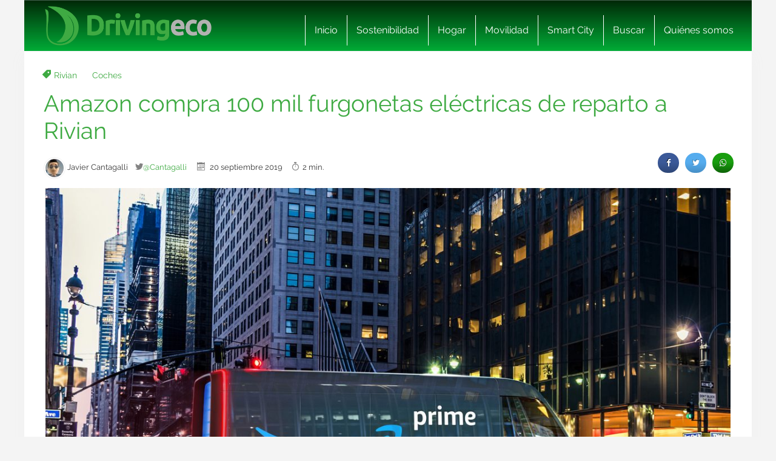

--- FILE ---
content_type: text/html; charset=UTF-8
request_url: https://www.drivingeco.com/amazon-furgonetas-electricas-rivian/
body_size: 19592
content:
<!DOCTYPE html>
<html lang="es">
<html xmlns="https://www.w3.org/1999/xhtml" xmlns:og="https://ogp.me/ns#" xmlns:fb="https://www.facebook.com/2008/fbml">
	<head><meta charset="utf-8"><script>if(navigator.userAgent.match(/MSIE|Internet Explorer/i)||navigator.userAgent.match(/Trident\/7\..*?rv:11/i)){var href=document.location.href;if(!href.match(/[?&]nowprocket/)){if(href.indexOf("?")==-1){if(href.indexOf("#")==-1){document.location.href=href+"?nowprocket=1"}else{document.location.href=href.replace("#","?nowprocket=1#")}}else{if(href.indexOf("#")==-1){document.location.href=href+"&nowprocket=1"}else{document.location.href=href.replace("#","&nowprocket=1#")}}}}</script><script>(()=>{class RocketLazyLoadScripts{constructor(){this.v="2.0.3",this.userEvents=["keydown","keyup","mousedown","mouseup","mousemove","mouseover","mouseenter","mouseout","mouseleave","touchmove","touchstart","touchend","touchcancel","wheel","click","dblclick","input","visibilitychange"],this.attributeEvents=["onblur","onclick","oncontextmenu","ondblclick","onfocus","onmousedown","onmouseenter","onmouseleave","onmousemove","onmouseout","onmouseover","onmouseup","onmousewheel","onscroll","onsubmit"]}async t(){this.i(),this.o(),/iP(ad|hone)/.test(navigator.userAgent)&&this.h(),this.u(),this.l(this),this.m(),this.k(this),this.p(this),this._(),await Promise.all([this.R(),this.L()]),this.lastBreath=Date.now(),this.S(this),this.P(),this.D(),this.O(),this.M(),await this.C(this.delayedScripts.normal),await this.C(this.delayedScripts.defer),await this.C(this.delayedScripts.async),this.F("domReady"),await this.T(),await this.j(),await this.I(),this.F("windowLoad"),await this.A(),window.dispatchEvent(new Event("rocket-allScriptsLoaded")),this.everythingLoaded=!0,this.lastTouchEnd&&await new Promise((t=>setTimeout(t,500-Date.now()+this.lastTouchEnd))),this.H(),this.F("all"),this.U(),this.W()}i(){this.CSPIssue=sessionStorage.getItem("rocketCSPIssue"),document.addEventListener("securitypolicyviolation",(t=>{this.CSPIssue||"script-src-elem"!==t.violatedDirective||"data"!==t.blockedURI||(this.CSPIssue=!0,sessionStorage.setItem("rocketCSPIssue",!0))}),{isRocket:!0})}o(){window.addEventListener("pageshow",(t=>{this.persisted=t.persisted,this.realWindowLoadedFired=!0}),{isRocket:!0}),window.addEventListener("pagehide",(()=>{this.onFirstUserAction=null}),{isRocket:!0})}h(){let t;function e(e){t=e}window.addEventListener("touchstart",e,{isRocket:!0}),window.addEventListener("touchend",(function i(o){Math.abs(o.changedTouches[0].pageX-t.changedTouches[0].pageX)<10&&Math.abs(o.changedTouches[0].pageY-t.changedTouches[0].pageY)<10&&o.timeStamp-t.timeStamp<200&&(o.target.dispatchEvent(new PointerEvent("click",{target:o.target,bubbles:!0,cancelable:!0,detail:1})),event.preventDefault(),window.removeEventListener("touchstart",e,{isRocket:!0}),window.removeEventListener("touchend",i,{isRocket:!0}))}),{isRocket:!0})}q(t){this.userActionTriggered||("mousemove"!==t.type||this.firstMousemoveIgnored?"keyup"===t.type||"mouseover"===t.type||"mouseout"===t.type||(this.userActionTriggered=!0,this.onFirstUserAction&&this.onFirstUserAction()):this.firstMousemoveIgnored=!0),"click"===t.type&&t.preventDefault(),this.savedUserEvents.length>0&&(t.stopPropagation(),t.stopImmediatePropagation()),"touchstart"===this.lastEvent&&"touchend"===t.type&&(this.lastTouchEnd=Date.now()),"click"===t.type&&(this.lastTouchEnd=0),this.lastEvent=t.type,this.savedUserEvents.push(t)}u(){this.savedUserEvents=[],this.userEventHandler=this.q.bind(this),this.userEvents.forEach((t=>window.addEventListener(t,this.userEventHandler,{passive:!1,isRocket:!0})))}U(){this.userEvents.forEach((t=>window.removeEventListener(t,this.userEventHandler,{passive:!1,isRocket:!0}))),this.savedUserEvents.forEach((t=>{t.target.dispatchEvent(new window[t.constructor.name](t.type,t))}))}m(){this.eventsMutationObserver=new MutationObserver((t=>{const e="return false";for(const i of t){if("attributes"===i.type){const t=i.target.getAttribute(i.attributeName);t&&t!==e&&(i.target.setAttribute("data-rocket-"+i.attributeName,t),i.target["rocket"+i.attributeName]=new Function("event",t),i.target.setAttribute(i.attributeName,e))}"childList"===i.type&&i.addedNodes.forEach((t=>{if(t.nodeType===Node.ELEMENT_NODE)for(const i of t.attributes)this.attributeEvents.includes(i.name)&&i.value&&""!==i.value&&(t.setAttribute("data-rocket-"+i.name,i.value),t["rocket"+i.name]=new Function("event",i.value),t.setAttribute(i.name,e))}))}})),this.eventsMutationObserver.observe(document,{subtree:!0,childList:!0,attributeFilter:this.attributeEvents})}H(){this.eventsMutationObserver.disconnect(),this.attributeEvents.forEach((t=>{document.querySelectorAll("[data-rocket-"+t+"]").forEach((e=>{e.setAttribute(t,e.getAttribute("data-rocket-"+t)),e.removeAttribute("data-rocket-"+t)}))}))}k(t){Object.defineProperty(HTMLElement.prototype,"onclick",{get(){return this.rocketonclick||null},set(e){this.rocketonclick=e,this.setAttribute(t.everythingLoaded?"onclick":"data-rocket-onclick","this.rocketonclick(event)")}})}S(t){function e(e,i){let o=e[i];e[i]=null,Object.defineProperty(e,i,{get:()=>o,set(s){t.everythingLoaded?o=s:e["rocket"+i]=o=s}})}e(document,"onreadystatechange"),e(window,"onload"),e(window,"onpageshow");try{Object.defineProperty(document,"readyState",{get:()=>t.rocketReadyState,set(e){t.rocketReadyState=e},configurable:!0}),document.readyState="loading"}catch(t){console.log("WPRocket DJE readyState conflict, bypassing")}}l(t){this.originalAddEventListener=EventTarget.prototype.addEventListener,this.originalRemoveEventListener=EventTarget.prototype.removeEventListener,this.savedEventListeners=[],EventTarget.prototype.addEventListener=function(e,i,o){o&&o.isRocket||!t.B(e,this)&&!t.userEvents.includes(e)||t.B(e,this)&&!t.userActionTriggered||e.startsWith("rocket-")||t.everythingLoaded?t.originalAddEventListener.call(this,e,i,o):t.savedEventListeners.push({target:this,remove:!1,type:e,func:i,options:o})},EventTarget.prototype.removeEventListener=function(e,i,o){o&&o.isRocket||!t.B(e,this)&&!t.userEvents.includes(e)||t.B(e,this)&&!t.userActionTriggered||e.startsWith("rocket-")||t.everythingLoaded?t.originalRemoveEventListener.call(this,e,i,o):t.savedEventListeners.push({target:this,remove:!0,type:e,func:i,options:o})}}F(t){"all"===t&&(EventTarget.prototype.addEventListener=this.originalAddEventListener,EventTarget.prototype.removeEventListener=this.originalRemoveEventListener),this.savedEventListeners=this.savedEventListeners.filter((e=>{let i=e.type,o=e.target||window;return"domReady"===t&&"DOMContentLoaded"!==i&&"readystatechange"!==i||("windowLoad"===t&&"load"!==i&&"readystatechange"!==i&&"pageshow"!==i||(this.B(i,o)&&(i="rocket-"+i),e.remove?o.removeEventListener(i,e.func,e.options):o.addEventListener(i,e.func,e.options),!1))}))}p(t){let e;function i(e){return t.everythingLoaded?e:e.split(" ").map((t=>"load"===t||t.startsWith("load.")?"rocket-jquery-load":t)).join(" ")}function o(o){function s(e){const s=o.fn[e];o.fn[e]=o.fn.init.prototype[e]=function(){return this[0]===window&&t.userActionTriggered&&("string"==typeof arguments[0]||arguments[0]instanceof String?arguments[0]=i(arguments[0]):"object"==typeof arguments[0]&&Object.keys(arguments[0]).forEach((t=>{const e=arguments[0][t];delete arguments[0][t],arguments[0][i(t)]=e}))),s.apply(this,arguments),this}}if(o&&o.fn&&!t.allJQueries.includes(o)){const e={DOMContentLoaded:[],"rocket-DOMContentLoaded":[]};for(const t in e)document.addEventListener(t,(()=>{e[t].forEach((t=>t()))}),{isRocket:!0});o.fn.ready=o.fn.init.prototype.ready=function(i){function s(){parseInt(o.fn.jquery)>2?setTimeout((()=>i.bind(document)(o))):i.bind(document)(o)}return t.realDomReadyFired?!t.userActionTriggered||t.fauxDomReadyFired?s():e["rocket-DOMContentLoaded"].push(s):e.DOMContentLoaded.push(s),o([])},s("on"),s("one"),s("off"),t.allJQueries.push(o)}e=o}t.allJQueries=[],o(window.jQuery),Object.defineProperty(window,"jQuery",{get:()=>e,set(t){o(t)}})}P(){const t=new Map;document.write=document.writeln=function(e){const i=document.currentScript,o=document.createRange(),s=i.parentElement;let n=t.get(i);void 0===n&&(n=i.nextSibling,t.set(i,n));const c=document.createDocumentFragment();o.setStart(c,0),c.appendChild(o.createContextualFragment(e)),s.insertBefore(c,n)}}async R(){return new Promise((t=>{this.userActionTriggered?t():this.onFirstUserAction=t}))}async L(){return new Promise((t=>{document.addEventListener("DOMContentLoaded",(()=>{this.realDomReadyFired=!0,t()}),{isRocket:!0})}))}async I(){return this.realWindowLoadedFired?Promise.resolve():new Promise((t=>{window.addEventListener("load",t,{isRocket:!0})}))}M(){this.pendingScripts=[];this.scriptsMutationObserver=new MutationObserver((t=>{for(const e of t)e.addedNodes.forEach((t=>{"SCRIPT"!==t.tagName||t.noModule||t.isWPRocket||this.pendingScripts.push({script:t,promise:new Promise((e=>{const i=()=>{const i=this.pendingScripts.findIndex((e=>e.script===t));i>=0&&this.pendingScripts.splice(i,1),e()};t.addEventListener("load",i,{isRocket:!0}),t.addEventListener("error",i,{isRocket:!0}),setTimeout(i,1e3)}))})}))})),this.scriptsMutationObserver.observe(document,{childList:!0,subtree:!0})}async j(){await this.J(),this.pendingScripts.length?(await this.pendingScripts[0].promise,await this.j()):this.scriptsMutationObserver.disconnect()}D(){this.delayedScripts={normal:[],async:[],defer:[]},document.querySelectorAll("script[type$=rocketlazyloadscript]").forEach((t=>{t.hasAttribute("data-rocket-src")?t.hasAttribute("async")&&!1!==t.async?this.delayedScripts.async.push(t):t.hasAttribute("defer")&&!1!==t.defer||"module"===t.getAttribute("data-rocket-type")?this.delayedScripts.defer.push(t):this.delayedScripts.normal.push(t):this.delayedScripts.normal.push(t)}))}async _(){await this.L();let t=[];document.querySelectorAll("script[type$=rocketlazyloadscript][data-rocket-src]").forEach((e=>{let i=e.getAttribute("data-rocket-src");if(i&&!i.startsWith("data:")){i.startsWith("//")&&(i=location.protocol+i);try{const o=new URL(i).origin;o!==location.origin&&t.push({src:o,crossOrigin:e.crossOrigin||"module"===e.getAttribute("data-rocket-type")})}catch(t){}}})),t=[...new Map(t.map((t=>[JSON.stringify(t),t]))).values()],this.N(t,"preconnect")}async $(t){if(await this.G(),!0!==t.noModule||!("noModule"in HTMLScriptElement.prototype))return new Promise((e=>{let i;function o(){(i||t).setAttribute("data-rocket-status","executed"),e()}try{if(navigator.userAgent.includes("Firefox/")||""===navigator.vendor||this.CSPIssue)i=document.createElement("script"),[...t.attributes].forEach((t=>{let e=t.nodeName;"type"!==e&&("data-rocket-type"===e&&(e="type"),"data-rocket-src"===e&&(e="src"),i.setAttribute(e,t.nodeValue))})),t.text&&(i.text=t.text),t.nonce&&(i.nonce=t.nonce),i.hasAttribute("src")?(i.addEventListener("load",o,{isRocket:!0}),i.addEventListener("error",(()=>{i.setAttribute("data-rocket-status","failed-network"),e()}),{isRocket:!0}),setTimeout((()=>{i.isConnected||e()}),1)):(i.text=t.text,o()),i.isWPRocket=!0,t.parentNode.replaceChild(i,t);else{const i=t.getAttribute("data-rocket-type"),s=t.getAttribute("data-rocket-src");i?(t.type=i,t.removeAttribute("data-rocket-type")):t.removeAttribute("type"),t.addEventListener("load",o,{isRocket:!0}),t.addEventListener("error",(i=>{this.CSPIssue&&i.target.src.startsWith("data:")?(console.log("WPRocket: CSP fallback activated"),t.removeAttribute("src"),this.$(t).then(e)):(t.setAttribute("data-rocket-status","failed-network"),e())}),{isRocket:!0}),s?(t.fetchPriority="high",t.removeAttribute("data-rocket-src"),t.src=s):t.src="data:text/javascript;base64,"+window.btoa(unescape(encodeURIComponent(t.text)))}}catch(i){t.setAttribute("data-rocket-status","failed-transform"),e()}}));t.setAttribute("data-rocket-status","skipped")}async C(t){const e=t.shift();return e?(e.isConnected&&await this.$(e),this.C(t)):Promise.resolve()}O(){this.N([...this.delayedScripts.normal,...this.delayedScripts.defer,...this.delayedScripts.async],"preload")}N(t,e){this.trash=this.trash||[];let i=!0;var o=document.createDocumentFragment();t.forEach((t=>{const s=t.getAttribute&&t.getAttribute("data-rocket-src")||t.src;if(s&&!s.startsWith("data:")){const n=document.createElement("link");n.href=s,n.rel=e,"preconnect"!==e&&(n.as="script",n.fetchPriority=i?"high":"low"),t.getAttribute&&"module"===t.getAttribute("data-rocket-type")&&(n.crossOrigin=!0),t.crossOrigin&&(n.crossOrigin=t.crossOrigin),t.integrity&&(n.integrity=t.integrity),t.nonce&&(n.nonce=t.nonce),o.appendChild(n),this.trash.push(n),i=!1}})),document.head.appendChild(o)}W(){this.trash.forEach((t=>t.remove()))}async T(){try{document.readyState="interactive"}catch(t){}this.fauxDomReadyFired=!0;try{await this.G(),document.dispatchEvent(new Event("rocket-readystatechange")),await this.G(),document.rocketonreadystatechange&&document.rocketonreadystatechange(),await this.G(),document.dispatchEvent(new Event("rocket-DOMContentLoaded")),await this.G(),window.dispatchEvent(new Event("rocket-DOMContentLoaded"))}catch(t){console.error(t)}}async A(){try{document.readyState="complete"}catch(t){}try{await this.G(),document.dispatchEvent(new Event("rocket-readystatechange")),await this.G(),document.rocketonreadystatechange&&document.rocketonreadystatechange(),await this.G(),window.dispatchEvent(new Event("rocket-load")),await this.G(),window.rocketonload&&window.rocketonload(),await this.G(),this.allJQueries.forEach((t=>t(window).trigger("rocket-jquery-load"))),await this.G();const t=new Event("rocket-pageshow");t.persisted=this.persisted,window.dispatchEvent(t),await this.G(),window.rocketonpageshow&&window.rocketonpageshow({persisted:this.persisted})}catch(t){console.error(t)}}async G(){Date.now()-this.lastBreath>45&&(await this.J(),this.lastBreath=Date.now())}async J(){return document.hidden?new Promise((t=>setTimeout(t))):new Promise((t=>requestAnimationFrame(t)))}B(t,e){return e===document&&"readystatechange"===t||(e===document&&"DOMContentLoaded"===t||(e===window&&"DOMContentLoaded"===t||(e===window&&"load"===t||e===window&&"pageshow"===t)))}static run(){(new RocketLazyLoadScripts).t()}}RocketLazyLoadScripts.run()})();</script>
    
    <meta http-equiv="X-UA-Compatible" content="IE=edge">
    <meta name="viewport" content="width=device-width, initial-scale=1, maximum-scale=1">

    <meta name='robots' content='index, follow, max-image-preview:large, max-snippet:-1, max-video-preview:-1' />
	<style>img:is([sizes="auto" i], [sizes^="auto," i]) { contain-intrinsic-size: 3000px 1500px }</style>
	<meta name="uri-translation" content="on" /><link rel="alternate" hreflang="es" href="https://www.drivingeco.com/amazon-furgonetas-electricas-rivian/" />
<link rel="alternate" hreflang="ar" href="https://www.drivingeco.com/ar/amazon-furgonetas-electricas-rivian/" />
<link rel="alternate" hreflang="eu" href="https://www.drivingeco.com/eu/amazon-furgonetas-electricas-rivian/" />
<link rel="alternate" hreflang="be" href="https://www.drivingeco.com/be/amazon-furgonetas-electricas-rivian/" />
<link rel="alternate" hreflang="ca" href="https://www.drivingeco.com/ca/amazon-furgonetas-electricas-rivian/" />
<link rel="alternate" hreflang="zh-CN" href="https://www.drivingeco.com/zh-CN/amazon-furgonetas-electricas-rivian/" />
<link rel="alternate" hreflang="zh-TW" href="https://www.drivingeco.com/zh-TW/amazon-furgonetas-electricas-rivian/" />
<link rel="alternate" hreflang="hr" href="https://www.drivingeco.com/hr/amazon-furgonetas-electricas-rivian/" />
<link rel="alternate" hreflang="cs" href="https://www.drivingeco.com/cs/amazon-furgonetas-electricas-rivian/" />
<link rel="alternate" hreflang="da" href="https://www.drivingeco.com/da/amazon-furgonetas-electricas-rivian/" />
<link rel="alternate" hreflang="nl" href="https://www.drivingeco.com/nl/amazon-furgonetas-electricas-rivian/" />
<link rel="alternate" hreflang="en" href="https://www.drivingeco.com/en/amazon-furgonetas-electricas-rivian/" />
<link rel="alternate" hreflang="et" href="https://www.drivingeco.com/et/amazon-furgonetas-electricas-rivian/" />
<link rel="alternate" hreflang="fr" href="https://www.drivingeco.com/fr/amazon-furgonetas-electricas-rivian/" />
<link rel="alternate" hreflang="gl" href="https://www.drivingeco.com/gl/amazon-furgonetas-electricas-rivian/" />
<link rel="alternate" hreflang="de" href="https://www.drivingeco.com/de/amazon-furgonetas-electricas-rivian/" />
<link rel="alternate" hreflang="hu" href="https://www.drivingeco.com/hu/amazon-furgonetas-electricas-rivian/" />
<link rel="alternate" hreflang="it" href="https://www.drivingeco.com/it/amazon-furgonetas-electricas-rivian/" />
<link rel="alternate" hreflang="ja" href="https://www.drivingeco.com/ja/amazon-furgonetas-electricas-rivian/" />
<link rel="alternate" hreflang="ko" href="https://www.drivingeco.com/ko/amazon-furgonetas-electricas-rivian/" />
<link rel="alternate" hreflang="ku" href="https://www.drivingeco.com/ku/amazon-furgonetas-electricas-rivian/" />
<link rel="alternate" hreflang="pl" href="https://www.drivingeco.com/pl/amazon-furgonetas-electricas-rivian/" />
<link rel="alternate" hreflang="pt" href="https://www.drivingeco.com/pt/amazon-furgonetas-electricas-rivian/" />
<link rel="alternate" hreflang="pa" href="https://www.drivingeco.com/pa/amazon-furgonetas-electricas-rivian/" />
<link rel="alternate" hreflang="ro" href="https://www.drivingeco.com/ro/amazon-furgonetas-electricas-rivian/" />
<link rel="alternate" hreflang="ru" href="https://www.drivingeco.com/ru/amazon-furgonetas-electricas-rivian/" />
<link rel="alternate" hreflang="sk" href="https://www.drivingeco.com/sk/amazon-furgonetas-electricas-rivian/" />
<link rel="alternate" hreflang="sl" href="https://www.drivingeco.com/sl/amazon-furgonetas-electricas-rivian/" />
<link rel="alternate" hreflang="tr" href="https://www.drivingeco.com/tr/amazon-furgonetas-electricas-rivian/" />

	<!-- This site is optimized with the Yoast SEO plugin v25.1 - https://yoast.com/wordpress/plugins/seo/ -->
	<title>Amazon compra 100 mil furgonetas eléctricas de reparto a Rivian</title><link rel="preload" data-rocket-preload as="image" href="https://i.bstr.es/drivingeco/2019/09/rivianamazonvan-1220x751.jpg" imagesrcset="https://i.bstr.es/drivingeco/2019/09/rivianamazonvan-1220x751.jpg 1220w, https://i.bstr.es/drivingeco/2019/09/rivianamazonvan-880x542.jpg 880w, https://i.bstr.es/drivingeco/2019/09/rivianamazonvan-768x473.jpg 768w, https://i.bstr.es/drivingeco/2019/09/rivianamazonvan-1024x631.jpg 1024w, https://i.bstr.es/drivingeco/2019/09/rivianamazonvan-e1600768006158.jpg 1600w, https://i.bstr.es/drivingeco/2019/09/rivianamazonvan-700x431.jpg 700w, https://i.bstr.es/drivingeco/2019/09/rivianamazonvan-400x246.jpg 400w, https://i.bstr.es/drivingeco/2019/09/rivianamazonvan-270x166.jpg 270w, https://i.bstr.es/drivingeco/2019/09/rivianamazonvan-323x200.jpg 323w" imagesizes="(max-width: 1210px) 100vw, 1210px" fetchpriority="high">
	<meta name="description" content="El anuncio realizado por el jefe de Amazon desvela la previsible aparición de una furgoneta eléctrica en el catálogo de productos de Rivian." />
	<link rel="canonical" href="https://www.drivingeco.com/amazon-furgonetas-electricas-rivian/" />
	<meta property="og:locale" content="es_ES" />
	<meta property="og:type" content="article" />
	<meta property="og:title" content="Amazon compra 100 mil furgonetas eléctricas de reparto a Rivian" />
	<meta property="og:description" content="El anuncio realizado por el jefe de Amazon desvela la previsible aparición de una furgoneta eléctrica en el catálogo de productos de Rivian." />
	<meta property="og:url" content="https://www.drivingeco.com/amazon-furgonetas-electricas-rivian/" />
	<meta property="og:site_name" content="Driving ECO" />
	<meta property="article:published_time" content="2019-09-20T09:02:25+00:00" />
	<meta property="article:modified_time" content="2019-09-20T13:22:48+00:00" />
	<meta property="og:image" content="https://i.bstr.es/drivingeco/2019/09/rivianamazonvan-e1600768006158.jpg" />
	<meta property="og:image:width" content="1600" />
	<meta property="og:image:height" content="985" />
	<meta property="og:image:type" content="image/jpeg" />
	<meta name="author" content="Javier Cantagalli" />
	<meta name="twitter:card" content="summary_large_image" />
	<meta name="twitter:creator" content="@Cantagalli" />
	<meta name="twitter:label1" content="Written by" />
	<meta name="twitter:data1" content="Javier Cantagalli" />
	<meta name="twitter:label2" content="Est. reading time" />
	<meta name="twitter:data2" content="2 minutos" />
	<script type="application/ld+json" class="yoast-schema-graph">{"@context":"https://schema.org","@graph":[{"@type":"WebPage","@id":"https://www.drivingeco.com/amazon-furgonetas-electricas-rivian/","url":"https://www.drivingeco.com/amazon-furgonetas-electricas-rivian/","name":"Amazon compra 100 mil furgonetas eléctricas de reparto a Rivian","isPartOf":{"@id":"https://www.drivingeco.com/#website"},"primaryImageOfPage":{"@id":"https://www.drivingeco.com/amazon-furgonetas-electricas-rivian/#primaryimage"},"image":{"@id":"https://www.drivingeco.com/amazon-furgonetas-electricas-rivian/#primaryimage"},"thumbnailUrl":"https://i.bstr.es/drivingeco/2019/09/rivianamazonvan-e1600768006158.jpg","datePublished":"2019-09-20T09:02:25+00:00","dateModified":"2019-09-20T13:22:48+00:00","author":{"@id":"https://www.drivingeco.com/#/schema/person/a1e763aeef06335d35964698bef86c57"},"description":"El anuncio realizado por el jefe de Amazon desvela la previsible aparición de una furgoneta eléctrica en el catálogo de productos de Rivian.","breadcrumb":{"@id":"https://www.drivingeco.com/amazon-furgonetas-electricas-rivian/#breadcrumb"},"inLanguage":"es","potentialAction":[{"@type":"ReadAction","target":["https://www.drivingeco.com/amazon-furgonetas-electricas-rivian/"]}]},{"@type":"ImageObject","inLanguage":"es","@id":"https://www.drivingeco.com/amazon-furgonetas-electricas-rivian/#primaryimage","url":"https://i.bstr.es/drivingeco/2019/09/rivianamazonvan-e1600768006158.jpg","contentUrl":"https://i.bstr.es/drivingeco/2019/09/rivianamazonvan-e1600768006158.jpg","width":1600,"height":985},{"@type":"BreadcrumbList","@id":"https://www.drivingeco.com/amazon-furgonetas-electricas-rivian/#breadcrumb","itemListElement":[{"@type":"ListItem","position":1,"name":"Home","item":"https://www.drivingeco.com/"},{"@type":"ListItem","position":2,"name":"Amazon compra 100 mil furgonetas eléctricas de reparto a Rivian"}]},{"@type":"WebSite","@id":"https://www.drivingeco.com/#website","url":"https://www.drivingeco.com/","name":"Driving ECO","description":"","potentialAction":[{"@type":"SearchAction","target":{"@type":"EntryPoint","urlTemplate":"https://www.drivingeco.com/?s={search_term_string}"},"query-input":{"@type":"PropertyValueSpecification","valueRequired":true,"valueName":"search_term_string"}}],"inLanguage":"es"},{"@type":"Person","@id":"https://www.drivingeco.com/#/schema/person/a1e763aeef06335d35964698bef86c57","name":"Javier Cantagalli","image":{"@type":"ImageObject","inLanguage":"es","@id":"https://www.drivingeco.com/#/schema/person/image/","url":"https://secure.gravatar.com/avatar/00e65e7ad9671c1b62180ec15d9186d4159be321a66ae20ccfbdd8f33991bd85?s=96&d=mm&r=g","contentUrl":"https://secure.gravatar.com/avatar/00e65e7ad9671c1b62180ec15d9186d4159be321a66ae20ccfbdd8f33991bd85?s=96&d=mm&r=g","caption":"Javier Cantagalli"},"sameAs":["https://x.com/Cantagalli"],"url":"https://www.drivingeco.com/author/jsunyer/"}]}</script>
	<!-- / Yoast SEO plugin. -->


<link rel='dns-prefetch' href='//i.bstr.es' />

<style id='wp-emoji-styles-inline-css' type='text/css'>

	img.wp-smiley, img.emoji {
		display: inline !important;
		border: none !important;
		box-shadow: none !important;
		height: 1em !important;
		width: 1em !important;
		margin: 0 0.07em !important;
		vertical-align: -0.1em !important;
		background: none !important;
		padding: 0 !important;
	}
</style>
<link rel='stylesheet' id='wp-block-library-css' href='https://www.drivingeco.com/wp-includes/css/dist/block-library/style.min.css?ver=6.8.1' type='text/css' media='all' />
<style id='classic-theme-styles-inline-css' type='text/css'>
/*! This file is auto-generated */
.wp-block-button__link{color:#fff;background-color:#32373c;border-radius:9999px;box-shadow:none;text-decoration:none;padding:calc(.667em + 2px) calc(1.333em + 2px);font-size:1.125em}.wp-block-file__button{background:#32373c;color:#fff;text-decoration:none}
</style>
<style id='global-styles-inline-css' type='text/css'>
:root{--wp--preset--aspect-ratio--square: 1;--wp--preset--aspect-ratio--4-3: 4/3;--wp--preset--aspect-ratio--3-4: 3/4;--wp--preset--aspect-ratio--3-2: 3/2;--wp--preset--aspect-ratio--2-3: 2/3;--wp--preset--aspect-ratio--16-9: 16/9;--wp--preset--aspect-ratio--9-16: 9/16;--wp--preset--color--black: #000000;--wp--preset--color--cyan-bluish-gray: #abb8c3;--wp--preset--color--white: #ffffff;--wp--preset--color--pale-pink: #f78da7;--wp--preset--color--vivid-red: #cf2e2e;--wp--preset--color--luminous-vivid-orange: #ff6900;--wp--preset--color--luminous-vivid-amber: #fcb900;--wp--preset--color--light-green-cyan: #7bdcb5;--wp--preset--color--vivid-green-cyan: #00d084;--wp--preset--color--pale-cyan-blue: #8ed1fc;--wp--preset--color--vivid-cyan-blue: #0693e3;--wp--preset--color--vivid-purple: #9b51e0;--wp--preset--gradient--vivid-cyan-blue-to-vivid-purple: linear-gradient(135deg,rgba(6,147,227,1) 0%,rgb(155,81,224) 100%);--wp--preset--gradient--light-green-cyan-to-vivid-green-cyan: linear-gradient(135deg,rgb(122,220,180) 0%,rgb(0,208,130) 100%);--wp--preset--gradient--luminous-vivid-amber-to-luminous-vivid-orange: linear-gradient(135deg,rgba(252,185,0,1) 0%,rgba(255,105,0,1) 100%);--wp--preset--gradient--luminous-vivid-orange-to-vivid-red: linear-gradient(135deg,rgba(255,105,0,1) 0%,rgb(207,46,46) 100%);--wp--preset--gradient--very-light-gray-to-cyan-bluish-gray: linear-gradient(135deg,rgb(238,238,238) 0%,rgb(169,184,195) 100%);--wp--preset--gradient--cool-to-warm-spectrum: linear-gradient(135deg,rgb(74,234,220) 0%,rgb(151,120,209) 20%,rgb(207,42,186) 40%,rgb(238,44,130) 60%,rgb(251,105,98) 80%,rgb(254,248,76) 100%);--wp--preset--gradient--blush-light-purple: linear-gradient(135deg,rgb(255,206,236) 0%,rgb(152,150,240) 100%);--wp--preset--gradient--blush-bordeaux: linear-gradient(135deg,rgb(254,205,165) 0%,rgb(254,45,45) 50%,rgb(107,0,62) 100%);--wp--preset--gradient--luminous-dusk: linear-gradient(135deg,rgb(255,203,112) 0%,rgb(199,81,192) 50%,rgb(65,88,208) 100%);--wp--preset--gradient--pale-ocean: linear-gradient(135deg,rgb(255,245,203) 0%,rgb(182,227,212) 50%,rgb(51,167,181) 100%);--wp--preset--gradient--electric-grass: linear-gradient(135deg,rgb(202,248,128) 0%,rgb(113,206,126) 100%);--wp--preset--gradient--midnight: linear-gradient(135deg,rgb(2,3,129) 0%,rgb(40,116,252) 100%);--wp--preset--font-size--small: 13px;--wp--preset--font-size--medium: 20px;--wp--preset--font-size--large: 36px;--wp--preset--font-size--x-large: 42px;--wp--preset--spacing--20: 0.44rem;--wp--preset--spacing--30: 0.67rem;--wp--preset--spacing--40: 1rem;--wp--preset--spacing--50: 1.5rem;--wp--preset--spacing--60: 2.25rem;--wp--preset--spacing--70: 3.38rem;--wp--preset--spacing--80: 5.06rem;--wp--preset--shadow--natural: 6px 6px 9px rgba(0, 0, 0, 0.2);--wp--preset--shadow--deep: 12px 12px 50px rgba(0, 0, 0, 0.4);--wp--preset--shadow--sharp: 6px 6px 0px rgba(0, 0, 0, 0.2);--wp--preset--shadow--outlined: 6px 6px 0px -3px rgba(255, 255, 255, 1), 6px 6px rgba(0, 0, 0, 1);--wp--preset--shadow--crisp: 6px 6px 0px rgba(0, 0, 0, 1);}:where(.is-layout-flex){gap: 0.5em;}:where(.is-layout-grid){gap: 0.5em;}body .is-layout-flex{display: flex;}.is-layout-flex{flex-wrap: wrap;align-items: center;}.is-layout-flex > :is(*, div){margin: 0;}body .is-layout-grid{display: grid;}.is-layout-grid > :is(*, div){margin: 0;}:where(.wp-block-columns.is-layout-flex){gap: 2em;}:where(.wp-block-columns.is-layout-grid){gap: 2em;}:where(.wp-block-post-template.is-layout-flex){gap: 1.25em;}:where(.wp-block-post-template.is-layout-grid){gap: 1.25em;}.has-black-color{color: var(--wp--preset--color--black) !important;}.has-cyan-bluish-gray-color{color: var(--wp--preset--color--cyan-bluish-gray) !important;}.has-white-color{color: var(--wp--preset--color--white) !important;}.has-pale-pink-color{color: var(--wp--preset--color--pale-pink) !important;}.has-vivid-red-color{color: var(--wp--preset--color--vivid-red) !important;}.has-luminous-vivid-orange-color{color: var(--wp--preset--color--luminous-vivid-orange) !important;}.has-luminous-vivid-amber-color{color: var(--wp--preset--color--luminous-vivid-amber) !important;}.has-light-green-cyan-color{color: var(--wp--preset--color--light-green-cyan) !important;}.has-vivid-green-cyan-color{color: var(--wp--preset--color--vivid-green-cyan) !important;}.has-pale-cyan-blue-color{color: var(--wp--preset--color--pale-cyan-blue) !important;}.has-vivid-cyan-blue-color{color: var(--wp--preset--color--vivid-cyan-blue) !important;}.has-vivid-purple-color{color: var(--wp--preset--color--vivid-purple) !important;}.has-black-background-color{background-color: var(--wp--preset--color--black) !important;}.has-cyan-bluish-gray-background-color{background-color: var(--wp--preset--color--cyan-bluish-gray) !important;}.has-white-background-color{background-color: var(--wp--preset--color--white) !important;}.has-pale-pink-background-color{background-color: var(--wp--preset--color--pale-pink) !important;}.has-vivid-red-background-color{background-color: var(--wp--preset--color--vivid-red) !important;}.has-luminous-vivid-orange-background-color{background-color: var(--wp--preset--color--luminous-vivid-orange) !important;}.has-luminous-vivid-amber-background-color{background-color: var(--wp--preset--color--luminous-vivid-amber) !important;}.has-light-green-cyan-background-color{background-color: var(--wp--preset--color--light-green-cyan) !important;}.has-vivid-green-cyan-background-color{background-color: var(--wp--preset--color--vivid-green-cyan) !important;}.has-pale-cyan-blue-background-color{background-color: var(--wp--preset--color--pale-cyan-blue) !important;}.has-vivid-cyan-blue-background-color{background-color: var(--wp--preset--color--vivid-cyan-blue) !important;}.has-vivid-purple-background-color{background-color: var(--wp--preset--color--vivid-purple) !important;}.has-black-border-color{border-color: var(--wp--preset--color--black) !important;}.has-cyan-bluish-gray-border-color{border-color: var(--wp--preset--color--cyan-bluish-gray) !important;}.has-white-border-color{border-color: var(--wp--preset--color--white) !important;}.has-pale-pink-border-color{border-color: var(--wp--preset--color--pale-pink) !important;}.has-vivid-red-border-color{border-color: var(--wp--preset--color--vivid-red) !important;}.has-luminous-vivid-orange-border-color{border-color: var(--wp--preset--color--luminous-vivid-orange) !important;}.has-luminous-vivid-amber-border-color{border-color: var(--wp--preset--color--luminous-vivid-amber) !important;}.has-light-green-cyan-border-color{border-color: var(--wp--preset--color--light-green-cyan) !important;}.has-vivid-green-cyan-border-color{border-color: var(--wp--preset--color--vivid-green-cyan) !important;}.has-pale-cyan-blue-border-color{border-color: var(--wp--preset--color--pale-cyan-blue) !important;}.has-vivid-cyan-blue-border-color{border-color: var(--wp--preset--color--vivid-cyan-blue) !important;}.has-vivid-purple-border-color{border-color: var(--wp--preset--color--vivid-purple) !important;}.has-vivid-cyan-blue-to-vivid-purple-gradient-background{background: var(--wp--preset--gradient--vivid-cyan-blue-to-vivid-purple) !important;}.has-light-green-cyan-to-vivid-green-cyan-gradient-background{background: var(--wp--preset--gradient--light-green-cyan-to-vivid-green-cyan) !important;}.has-luminous-vivid-amber-to-luminous-vivid-orange-gradient-background{background: var(--wp--preset--gradient--luminous-vivid-amber-to-luminous-vivid-orange) !important;}.has-luminous-vivid-orange-to-vivid-red-gradient-background{background: var(--wp--preset--gradient--luminous-vivid-orange-to-vivid-red) !important;}.has-very-light-gray-to-cyan-bluish-gray-gradient-background{background: var(--wp--preset--gradient--very-light-gray-to-cyan-bluish-gray) !important;}.has-cool-to-warm-spectrum-gradient-background{background: var(--wp--preset--gradient--cool-to-warm-spectrum) !important;}.has-blush-light-purple-gradient-background{background: var(--wp--preset--gradient--blush-light-purple) !important;}.has-blush-bordeaux-gradient-background{background: var(--wp--preset--gradient--blush-bordeaux) !important;}.has-luminous-dusk-gradient-background{background: var(--wp--preset--gradient--luminous-dusk) !important;}.has-pale-ocean-gradient-background{background: var(--wp--preset--gradient--pale-ocean) !important;}.has-electric-grass-gradient-background{background: var(--wp--preset--gradient--electric-grass) !important;}.has-midnight-gradient-background{background: var(--wp--preset--gradient--midnight) !important;}.has-small-font-size{font-size: var(--wp--preset--font-size--small) !important;}.has-medium-font-size{font-size: var(--wp--preset--font-size--medium) !important;}.has-large-font-size{font-size: var(--wp--preset--font-size--large) !important;}.has-x-large-font-size{font-size: var(--wp--preset--font-size--x-large) !important;}
:where(.wp-block-post-template.is-layout-flex){gap: 1.25em;}:where(.wp-block-post-template.is-layout-grid){gap: 1.25em;}
:where(.wp-block-columns.is-layout-flex){gap: 2em;}:where(.wp-block-columns.is-layout-grid){gap: 2em;}
:root :where(.wp-block-pullquote){font-size: 1.5em;line-height: 1.6;}
</style>
<style id='rocket-lazyload-inline-css' type='text/css'>
.rll-youtube-player{position:relative;padding-bottom:56.23%;height:0;overflow:hidden;max-width:100%;}.rll-youtube-player:focus-within{outline: 2px solid currentColor;outline-offset: 5px;}.rll-youtube-player iframe{position:absolute;top:0;left:0;width:100%;height:100%;z-index:100;background:0 0}.rll-youtube-player img{bottom:0;display:block;left:0;margin:auto;max-width:100%;width:100%;position:absolute;right:0;top:0;border:none;height:auto;-webkit-transition:.4s all;-moz-transition:.4s all;transition:.4s all}.rll-youtube-player img:hover{-webkit-filter:brightness(75%)}.rll-youtube-player .play{height:100%;width:100%;left:0;top:0;position:absolute;background:url(https://www.drivingeco.com/wp-content/plugins/wp-rocket/assets/img/youtube.png) no-repeat center;background-color: transparent !important;cursor:pointer;border:none;}
</style>
<script type="rocketlazyloadscript" data-rocket-type="text/javascript" data-rocket-src="https://www.drivingeco.com/wp-includes/js/jquery/jquery.min.js?ver=3.7.1" id="jquery-core-js"></script>
<script type="rocketlazyloadscript" data-rocket-type="text/javascript" data-rocket-src="https://www.drivingeco.com/wp-includes/js/jquery/jquery-migrate.min.js?ver=3.4.1" id="jquery-migrate-js"></script>
<link rel="https://api.w.org/" href="https://www.drivingeco.com/wp-json/" /><link rel="alternate" title="JSON" type="application/json" href="https://www.drivingeco.com/wp-json/wp/v2/posts/8295" /><link rel="alternate" title="oEmbed (JSON)" type="application/json+oembed" href="https://www.drivingeco.com/wp-json/oembed/1.0/embed?url=https%3A%2F%2Fwww.drivingeco.com%2Famazon-furgonetas-electricas-rivian%2F" />
<link rel="alternate" title="oEmbed (XML)" type="text/xml+oembed" href="https://www.drivingeco.com/wp-json/oembed/1.0/embed?url=https%3A%2F%2Fwww.drivingeco.com%2Famazon-furgonetas-electricas-rivian%2F&#038;format=xml" />
	<link rel="icon" type="image/png" href="https://www.drivingeco.com/wp-content/uploads/2018/08/drivingeco-16x16.png">
	<link rel="apple-touch-icon-precomposed" sizes="76x76" href="https://www.drivingeco.com/wp-content/uploads/2018/08/drivingeco76x76.png"/>
	<link rel="apple-touch-icon-precomposed" sizes="120x120" href="https://www.drivingeco.com/wp-content/uploads/2018/08/drivingeco120x120.png"/>
	<link rel="apple-touch-icon-precomposed" sizes="152x152" href="https://www.drivingeco.com/wp-content/uploads/2018/08/drivingeco152x152.png"/>
	<link rel="apple-touch-icon-precomposed" sizes="114x114" href="https://www.drivingeco.com/wp-content/uploads/2018/08/drivingeco120x120.png"/>
	<link rel="apple-touch-icon-precomposed" sizes="144x144" href="https://www.drivingeco.com/wp-content/uploads/2018/08/drivingeco144x144.png"/>	
<!-- incrementa -->	    <script type="rocketlazyloadscript" async data-rocket-type='text/javascript'>
            var a = new XMLHttpRequest();
            a.open("GET","https://www.drivingeco.com/wp-content/themes/comun9/incrementa.php?id=8295&bd=drivingeco");
            a.send(null);
	   </script>
				
			<script type="application/ld+json">
			{
			  "@context": "https://schema.org",
			  "@type": "NewsArticle",
			  "mainEntityOfPage": {
			    "@type": "WebPage",
			    "@id": "https://www.drivingeco.com/amazon-furgonetas-electricas-rivian/"
			  },
			  "headline": "",
			  "image": "https://i.bstr.es/drivingeco/2019/09/rivianamazonvan-880x542.jpg",
			  "datePublished": "2019-09-20",
			  "dateModified": "2019-09-20",
			  "author": {
			    "@type": "Person",
			    "name": "Javier Cantagalli"
			  },
			   "publisher": {
			    "@type": "Organization",
			    "name": "drivingeco",
			    "logo": {
			      "@type": "ImageObject",
			      "url": "https://www.drivingeco.com/favicon.ico"
			    }
			  },
			  "description": ""
			}
			</script>	
		<!-- ## NXS/OG ## --><!-- ## NXSOGTAGS ## --><!-- ## NXS/OG ## -->
<noscript><style id="rocket-lazyload-nojs-css">.rll-youtube-player, [data-lazy-src]{display:none !important;}</style></noscript>





<!-- Google Tag Manager -->
<script type="rocketlazyloadscript">(function(w,d,s,l,i){w[l]=w[l]||[];w[l].push({'gtm.start':
new Date().getTime(),event:'gtm.js'});var f=d.getElementsByTagName(s)[0],
j=d.createElement(s),dl=l!='dataLayer'?'&l='+l:'';j.async=true;j.src=
'https://www.googletagmanager.com/gtm.js?id='+i+dl;f.parentNode.insertBefore(j,f);
})(window,document,'script','dataLayer','GTM-MGNRFSQ');</script>
<!-- End Google Tag Manager -->


<noscript><style type="text/css"> .wpb_animate_when_almost_visible { opacity: 1; }</style></noscript>

<!-- Google Tag Manager (noscript) -->
<noscript><iframe src="https://www.googletagmanager.com/ns.html?id=GTM-MGNRFSQ"
height="0" width="0" style="display:none;visibility:hidden"></iframe></noscript>
<!-- End Google Tag Manager (noscript) -->



<script type="rocketlazyloadscript">var adTarget="marca=rivian;modelo=;";</script>
<script type="rocketlazyloadscript" data-rocket-src="https://tmadspot.s3.eu-west-3.amazonaws.com/ads/250199.js"></script>
<script type="rocketlazyloadscript" async data-rocket-src="https://t.seedtag.com/t/7860-6497-01.js"></script>


		
	
	<!-- google adsense + adspot -->
	<script type="rocketlazyloadscript">
		var currentLang = document.getElementsByTagName('html')[0].getAttribute('lang');
		console.log(currentLang);
		if ( currentLang !== 'es' && currentLang !== 'es-ES' &&  currentLang !== 'pt' && currentLang !== 'pt-PT') {
			var script = document.createElement('script');
			script.async = true;
			script.src = 'https://pagead2.googlesyndication.com/pagead/js/adsbygoogle.js?client=ca-pub-6543774410994713';
			script.crossOrigin = 'anonymous';
			document.head.appendChild(script);
		}
		else{
			var script = document.createElement('script');
			script.async = true;
			script.src = 'https://ssm.codes/smart-tag/drivingeco.js';
			document.head.appendChild(script);

		}
	</script>
	<!-- google adsense -->





<!-- Google tag (gtag.js) -->
<script type="rocketlazyloadscript" async data-rocket-src="https://www.googletagmanager.com/gtag/js?id=G-CE3ZWTD17F"></script>
<script type="rocketlazyloadscript">
  window.dataLayer = window.dataLayer || [];
  function gtag(){dataLayer.push(arguments);}
  gtag('js', new Date());

	gtag('config', 'G-CE3ZWTD17F', {
	   'custom_map': {
	     'dimension1': 'domain'
	   }
	});
	
	gtag('event', 'set_domain', {'domain': 'drivingeco.com'});
</script>



    

         
	
  <style id="rocket-lazyrender-inline-css">[data-wpr-lazyrender] {content-visibility: auto;}</style><meta name="generator" content="WP Rocket 3.18.3" data-wpr-features="wpr_delay_js wpr_minify_js wpr_lazyload_images wpr_lazyload_iframes wpr_automatic_lazy_rendering wpr_oci wpr_minify_css wpr_preload_links wpr_desktop" /></head>
  <body class="wp-singular post-template-default single single-post postid-8295 single-format-standard wp-theme-comun9 wp-child-theme-drivingeco amazon-furgonetas-electricas-rivian">
  
	
	

	
	
<nav class="navbar navbar-default" role="navigation">
	<div class="row">
  <!-- El logotipo y el icono que despliega el menú se agrupan
       para mostrarlos mejor en los dispositivos móviles -->
  <div class="navbar-header">
   	<button class="navbar-toggle" type="button" data-bs-toggle="collapse" data-bs-target="#navbar" aria-controls="navbar" aria-expanded="false" aria-label="Toggle navigation">
      <span class="sr-only">Desplegar navegación</span>
      <span class="icon-bar"></span>
      <span class="icon-bar"></span>
      <span class="icon-bar"></span>
    </button>

    <a class="navbar-brand" href="https://www.drivingeco.com" aria-label="logo cabecera"></a>
  </div>
 
  <div id="navbar" class="navbar-collapse collapse">
          <div class="menu-navbar-container"><ul id="menu-navbar" class="nav navbar-nav"><li id="menu-item-135" class="menu-item menu-item-type-post_type menu-item-object-page menu-item-home menu-item-135"><a href="https://www.drivingeco.com/">Inicio</a></li>
<li id="menu-item-56116" class="menu-item menu-item-type-taxonomy menu-item-object-category menu-item-56116"><a href="https://www.drivingeco.com/sostenibilidad/">Sostenibilidad</a></li>
<li id="menu-item-56118" class="menu-item menu-item-type-taxonomy menu-item-object-category menu-item-56118"><a href="https://www.drivingeco.com/hogar/">Hogar</a></li>
<li id="menu-item-56229" class="menu-item menu-item-type-taxonomy menu-item-object-category current-post-ancestor menu-item-56229"><a href="https://www.drivingeco.com/movilidad/">Movilidad</a></li>
<li id="menu-item-56117" class="menu-item menu-item-type-taxonomy menu-item-object-category menu-item-56117"><a href="https://www.drivingeco.com/smart-city/">Smart City</a></li>
<li id="menu-item-16671" class="menu-item menu-item-type-post_type menu-item-object-page menu-item-16671"><a href="https://www.drivingeco.com/buscar/">Buscar</a></li>
<li id="menu-item-26509" class="menu-item menu-item-type-post_type menu-item-object-page menu-item-26509"><a href="https://www.drivingeco.com/quienes-somos/">Quiénes somos</a></li>
</ul></div>        </div><!--/.navbar-collapse -->
    </div><!--/.row -->
</nav>
  

    <div  class="main-content">
	<section >
		
	
	<div  class="container-fluid single" id="content-single">
		<article>
			<div class="row">
					
                                
				<p class="etiquetas">
					<a href="https://www.drivingeco.com/coches/rivian/" rel="tag"><span class="icon-price-tag"></span>Rivian</a> <a href="https://www.drivingeco.com/movilidad/coches/" rel="tag">Coches</a> 				</p>
                
                
                <h1 data-url="https://www.drivingeco.com/amazon-furgonetas-electricas-rivian/">Amazon compra 100 mil furgonetas eléctricas de reparto a Rivian</h1>
                
                	<div class="meta">
		<div class="meta-post">
			<img src="https://i.bstr.es/comun/1x1.trans.gif" data-lazy-src="https://secure.gravatar.com/avatar/00e65e7ad9671c1b62180ec15d9186d4159be321a66ae20ccfbdd8f33991bd85?s=30&#038;d=mm&#038;r=g" alt srcset="https://secure.gravatar.com/avatar/00e65e7ad9671c1b62180ec15d9186d4159be321a66ae20ccfbdd8f33991bd85?s=60&#038;d=mm&#038;r=g 2x" class="avatar avatar-30 photo" height="30" width="30" decoding="async"><noscript><img alt='' src='https://secure.gravatar.com/avatar/00e65e7ad9671c1b62180ec15d9186d4159be321a66ae20ccfbdd8f33991bd85?s=30&#038;d=mm&#038;r=g' srcset='https://secure.gravatar.com/avatar/00e65e7ad9671c1b62180ec15d9186d4159be321a66ae20ccfbdd8f33991bd85?s=60&#038;d=mm&#038;r=g 2x' class='avatar avatar-30 photo' height='30' width='30' decoding='async'/></noscript> Javier Cantagalli			&nbsp;&nbsp;&nbsp;<span class="icon-twitter"><a href="https://twitter.com/Cantagalli" target="_blank">@Cantagalli</a></span>&nbsp;&nbsp;&nbsp;
			<span class="icon-calendar"></span> 20 septiembre 2019&nbsp;&nbsp;&nbsp;&nbsp;
			<span class="icon-stopwatch"></span>2 min.		</div>

		<div class="social-likes">
			<a href="https://www.facebook.com/share.php?u=https://www.drivingeco.com/amazon-furgonetas-electricas-rivian/" class="fa fa-facebook" target="_blank" aria-label="facebook"></a>
			<a href="https://twitter.com/share?text=Amazon compra 100 mil furgonetas eléctricas de reparto a Rivian&url=https://www.drivingeco.com/amazon-furgonetas-electricas-rivian/" class="fa fa-twitter" target="_blank" aria-label="twitter"></a>		
			<a href="whatsapp://send?text=https://www.drivingeco.com/amazon-furgonetas-electricas-rivian/" class="fa fa-whatsapp" target="_blank" aria-label="whatsapp"></a>					
		</div>
	</div>

		

                
                	                <div class="col-md-12">
	                	<img src="https://i.bstr.es/comun/1x1.trans.gif" data-lazy-src="https://i.bstr.es/drivingeco/2019/09/rivianamazonvan-1220x751.jpg" srcset="https://i.bstr.es/drivingeco/2019/09/rivianamazonvan-1220x751.jpg 1220w, https://i.bstr.es/drivingeco/2019/09/rivianamazonvan-880x542.jpg 880w, https://i.bstr.es/drivingeco/2019/09/rivianamazonvan-768x473.jpg 768w, https://i.bstr.es/drivingeco/2019/09/rivianamazonvan-1024x631.jpg 1024w, https://i.bstr.es/drivingeco/2019/09/rivianamazonvan-e1600768006158.jpg 1600w, https://i.bstr.es/drivingeco/2019/09/rivianamazonvan-700x431.jpg 700w, https://i.bstr.es/drivingeco/2019/09/rivianamazonvan-400x246.jpg 400w, https://i.bstr.es/drivingeco/2019/09/rivianamazonvan-270x166.jpg 270w, https://i.bstr.es/drivingeco/2019/09/rivianamazonvan-323x200.jpg 323w" sizes="(max-width: 1210px) 100vw, 1210px" alt="Amazon compra 100 mil furgonetas eléctricas de reparto a Rivian" class="img-responsive aligncenter featured-image" width="1220" height="751">
					</div>
								
                <div class="center fullpubli">
                	<div id="mega-sup"></div><div id="interstitial"></div><div id="sky-left"></div><div id="sky-right"></div>                 </div>
			<!--</div> end .row 
				
			<div class="row"> -->			
                <div class="contenedor-ajustable">
                    <div id="row">
                        <div class="contenido-autoajustable-tres">

							
							<div class="content-single">
								
									

								<div id="botones-hc"></div>								
								<p class="entradilla">El anuncio realizado por el jefe de Amazon desvela la previsible aparición de una furgoneta eléctrica en el catálogo de productos de Rivian</p>
<p>Ha sido el propio Jeff Bezos el que ha dado a conocer la noticia durante un evento celebrado en Washington D.C. Como parte de los esfuerzos llevados a cabo por el gigante del comercio electrónico en la lucha contra el cambio climático, el jefe de Amazon ha anunciado <strong>la compra de 100 mil furgonetas eléctricas de reparto fabricadas por Rivian</strong>.</p>
<p>Bezos hacía así oficial el acuerdo alcanzado con Rivian, por el que la start-up americana se compromete a entregar estas 100 mil furgonetas eléctricas para el reparto de mercancías <strong>a partir de 2021 y hasta el año 2024</strong>.</p>
<p><img src="https://i.bstr.es/comun/1x1.trans.gif" data-lazy-src="https://i.bstr.es/drivingeco/2018/12/rivianr1tside.jpg" fetchpriority="high" decoding="async" class="aligncenter size-full wp-image-2546 img-responsive" alt="Rivian" width="1900" height="1104" srcset="https://i.bstr.es/drivingeco/2018/12/rivianr1tside.jpg 1900w, https://i.bstr.es/drivingeco/2018/12/rivianr1tside-880x511.jpg 880w, https://i.bstr.es/drivingeco/2018/12/rivianr1tside-768x446.jpg 768w, https://i.bstr.es/drivingeco/2018/12/rivianr1tside-1024x595.jpg 1024w, https://i.bstr.es/drivingeco/2018/12/rivianr1tside-1220x709.jpg 1220w, https://i.bstr.es/drivingeco/2018/12/rivianr1tside-1600x930.jpg 1600w, https://i.bstr.es/drivingeco/2018/12/rivianr1tside-700x407.jpg 700w, https://i.bstr.es/drivingeco/2018/12/rivianr1tside-400x232.jpg 400w, https://i.bstr.es/drivingeco/2018/12/rivianr1tside-270x157.jpg 270w" sizes="(max-width: 1900px) 100vw, 1900px"><noscript><img fetchpriority="high" decoding="async" class="aligncenter size-full wp-image-2546 img-responsive" src="https://i.bstr.es/drivingeco/2018/12/rivianr1tside.jpg" alt="Rivian" width="1900" height="1104" srcset="https://i.bstr.es/drivingeco/2018/12/rivianr1tside.jpg 1900w, https://i.bstr.es/drivingeco/2018/12/rivianr1tside-880x511.jpg 880w, https://i.bstr.es/drivingeco/2018/12/rivianr1tside-768x446.jpg 768w, https://i.bstr.es/drivingeco/2018/12/rivianr1tside-1024x595.jpg 1024w, https://i.bstr.es/drivingeco/2018/12/rivianr1tside-1220x709.jpg 1220w, https://i.bstr.es/drivingeco/2018/12/rivianr1tside-1600x930.jpg 1600w, https://i.bstr.es/drivingeco/2018/12/rivianr1tside-700x407.jpg 700w, https://i.bstr.es/drivingeco/2018/12/rivianr1tside-400x232.jpg 400w, https://i.bstr.es/drivingeco/2018/12/rivianr1tside-270x157.jpg 270w" sizes="(max-width: 1900px) 100vw, 1900px" /></noscript></p>
<p>Este anuncio resulta especialmente interesante, ya que Rivian hasta ahora únicamente había anunciado la comercialización de dos vehículos, la pickup <strong>R1T</strong> y el SUV <strong>R1S</strong>. Pero en ningún momento había dicho ni una sola palabra sobre la posible comercialización de una furgoneta eléctrica. Bezos podría haber revelado así los planes futuros de Rivian. No sabemos si de forma consciente o por descuido.</p>
<h2>De momento solo tenemos una imagen</h2>
<p>Se espera que, tras este anuncio del jefe de Amazon, Rivian ofrezca nuevos detalles sobre esta furgoneta eléctrica de la que nada sabíamos hasta ahora. Explicando si se trata de un nuevo modelo que saldrá a la venta próximamente o, por el contrario, se fabricará únicamente para clientes concretos como es el caso de Amazon. Por el momento la start-up americana se <strong>ha limitado a publicar la imagen que puedes ver al inicio de esta entrada</strong>.</p>
<p>No es esta la primera vez en la que Amazon y Rivian comparten titulares en los medios. El pasado mes de febrero <a href="https://www.drivingeco.com/general-motors-y-amazon-rivian/" target="_blank" rel="noopener noreferrer">conocimos que ambas compañías habían llegado a un acuerdo</a> por la que <strong>Amazon iba a invertir 700 millones de dólares en la start-up americana</strong>.</p>
<p><img src="https://i.bstr.es/comun/1x1.trans.gif" data-lazy-src="https://i.bstr.es/drivingeco/2018/11/rivianr1sinside.jpg" decoding="async" class="aligncenter size-full wp-image-2160 img-responsive" alt="Amazon" width="1300" height="861" srcset="https://i.bstr.es/drivingeco/2018/11/rivianr1sinside.jpg 1300w, https://i.bstr.es/drivingeco/2018/11/rivianr1sinside-880x583.jpg 880w, https://i.bstr.es/drivingeco/2018/11/rivianr1sinside-768x509.jpg 768w, https://i.bstr.es/drivingeco/2018/11/rivianr1sinside-1024x678.jpg 1024w, https://i.bstr.es/drivingeco/2018/11/rivianr1sinside-1220x808.jpg 1220w, https://i.bstr.es/drivingeco/2018/11/rivianr1sinside-700x464.jpg 700w, https://i.bstr.es/drivingeco/2018/11/rivianr1sinside-400x265.jpg 400w, https://i.bstr.es/drivingeco/2018/11/rivianr1sinside-212x141.jpg 212w, https://i.bstr.es/drivingeco/2018/11/rivianr1sinside-240x158.jpg 240w, https://i.bstr.es/drivingeco/2018/11/rivianr1sinside-270x179.jpg 270w, https://i.bstr.es/drivingeco/2018/11/rivianr1sinside-220x146.jpg 220w, https://i.bstr.es/drivingeco/2018/11/rivianr1sinside-182x121.jpg 182w" sizes="(max-width: 1300px) 100vw, 1300px"><noscript><img decoding="async" class="aligncenter size-full wp-image-2160 img-responsive" src="https://i.bstr.es/drivingeco/2018/11/rivianr1sinside.jpg" alt="Amazon" width="1300" height="861" srcset="https://i.bstr.es/drivingeco/2018/11/rivianr1sinside.jpg 1300w, https://i.bstr.es/drivingeco/2018/11/rivianr1sinside-880x583.jpg 880w, https://i.bstr.es/drivingeco/2018/11/rivianr1sinside-768x509.jpg 768w, https://i.bstr.es/drivingeco/2018/11/rivianr1sinside-1024x678.jpg 1024w, https://i.bstr.es/drivingeco/2018/11/rivianr1sinside-1220x808.jpg 1220w, https://i.bstr.es/drivingeco/2018/11/rivianr1sinside-700x464.jpg 700w, https://i.bstr.es/drivingeco/2018/11/rivianr1sinside-400x265.jpg 400w, https://i.bstr.es/drivingeco/2018/11/rivianr1sinside-212x141.jpg 212w, https://i.bstr.es/drivingeco/2018/11/rivianr1sinside-240x158.jpg 240w, https://i.bstr.es/drivingeco/2018/11/rivianr1sinside-270x179.jpg 270w, https://i.bstr.es/drivingeco/2018/11/rivianr1sinside-220x146.jpg 220w, https://i.bstr.es/drivingeco/2018/11/rivianr1sinside-182x121.jpg 182w" sizes="(max-width: 1300px) 100vw, 1300px" /></noscript></p>
<h2>La conducción autónoma puede mejorar el negocio de Amazon</h2>
<p>En aquel momento se especuló que el interés que habría llevado a Amazon a invertir en Rivian podría estar relacionado con la conducción autónoma. Rivian lleva ya algún tiempo trabajando en este campo y sus vehículos contarán con la tecnología necesaria para desplazarse de forma autónoma. Amazon podría implementar en un futuro todos estos logros <strong>en los servicios logísticos de la compañía</strong>; bien para la entrega de paquetes hasta el cliente final, o para mover mercancías entre almacenes.</p>
<p>Rivian planea iniciar la comercialización de los modelos R1T y R1S este próximo año. A los que, tras el anuncio realizado por Bezos, parece probable que les siga esta nueva furgoneta eléctrica en 2021.</p>

								<div id="widget"></div>		<!-- /1282139/WIDGET_HIGHMOTOR_700X365_2015 -->
		<div id='div-gpt-ad-1666707087634-0' style='min-width: 600px; min-height: 300px;'>
		  <script type="rocketlazyloadscript">
		    googletag.cmd.push(function() { googletag.display('div-gpt-ad-1666707087634-0'); });
		  </script>
		</div>
    
    	
										
							</div><!-- fin .content-single -->
									
							
	<div class="navigation-single">	<!-- NAVEGACION  -->			
			        <div class="post-previous">
	            <a href="https://www.drivingeco.com/daimler-pone-freno-desarrollo-motores-combustion/"><img src="data:image/svg+xml,%3Csvg%20xmlns='http://www.w3.org/2000/svg'%20viewBox='0%200%20135%20100'%3E%3C/svg%3E" width="135" height="100" class="img-responsive" alt="Daimler pone el freno al desarrollo de nuevos motores de combustión" data-lazy-src="https://i.bstr.es/drivingeco/2019/01/mercedeseqcgolden-135x100.jpg"/><noscript><img src="https://i.bstr.es/drivingeco/2019/01/mercedeseqcgolden-135x100.jpg" width="135" height="100" class="img-responsive" alt="Daimler pone el freno al desarrollo de nuevos motores de combustión"/></noscript></a>
	            <div class="title"><a href="https://www.drivingeco.com/daimler-pone-freno-desarrollo-motores-combustion/">Daimler pone el freno al desarrollo de nuevos motores de combustión</a></div>
	        </div>
			        <div class="post-next">
	            <a href="https://www.drivingeco.com/prueba-toyota-camry-hybrid/"><img src="data:image/svg+xml,%3Csvg%20xmlns='http://www.w3.org/2000/svg'%20viewBox='0%200%20135%20100'%3E%3C/svg%3E" width="135" height="100" class="img-responsive" alt="Prueba: Toyota Camry Hybrid, la alternativa japonesa entre las berlinas híbridas" data-lazy-src="https://i.bstr.es/drivingeco/2019/09/toyota-camry-hybrid-exterior-32-e1568975153955-135x100.jpg"/><noscript><img src="https://i.bstr.es/drivingeco/2019/09/toyota-camry-hybrid-exterior-32-e1568975153955-135x100.jpg" width="135" height="100" class="img-responsive" alt="Prueba: Toyota Camry Hybrid, la alternativa japonesa entre las berlinas híbridas"/></noscript></a>
	            <div class="title"><a href="https://www.drivingeco.com/prueba-toyota-camry-hybrid/">Prueba: Toyota Camry Hybrid, la alternativa japonesa entre las berlinas híbridas</a></div>
	        </div>
				</div>
	
	<div style="clear:both"></div>


						
													

						</div>
						
						
<div class="bloque-publicidad-ajustable-tres">
	
	

	<div id="roba1"></div>
	
	

	
	    <div class="destacados-sidebar">
		<p class="titulo-sidebar"><span class="icon-pin"></span>Destacados</p>
		    		<div class="destacado-sidebar">
            	<a href="https://www.drivingeco.com/probando-smartgyro-crossover-x2-pro-fusion-potencia-estilo/" rel="nofollow">
                    <picture class="img-responsive">
<source type="image/webp" data-lazy-srcset="https://i.bstr.es/drivingeco/2023/11/smartgyro-crossover-x2-pro-drivingeco-13-300x90.jpg.webp"/>
<img src="data:image/svg+xml,%3Csvg%20xmlns='http://www.w3.org/2000/svg'%20viewBox='0%200%20300%2090'%3E%3C/svg%3E" alt="smartgyro-crossover-x2-pro-drivingeco-13-300x90" width="300" height="90" data-lazy-src="https://i.bstr.es/drivingeco/2023/11/smartgyro-crossover-x2-pro-drivingeco-13-300x90.jpg"/><noscript><img src="https://i.bstr.es/drivingeco/2023/11/smartgyro-crossover-x2-pro-drivingeco-13-300x90.jpg" alt="smartgyro-crossover-x2-pro-drivingeco-13-300x90" width="300" height="90"/></noscript>
</picture>

					Prueba Smartgyro Crossover X2 Pro: una fusión de potencia y estilo                </a>
			</div>
		    		<div class="destacado-sidebar">
            	<a href="https://www.drivingeco.com/caldera-gas-bomba-calor-descubre-cual-mas-eficiente-contamina-menos/" rel="nofollow">
                    <picture class="img-responsive">
<source type="image/webp" data-lazy-srcset="https://i.bstr.es/drivingeco/2023/09/calefaccion-bomba-calor-300x90.jpg.webp"/>
<img src="data:image/svg+xml,%3Csvg%20xmlns='http://www.w3.org/2000/svg'%20viewBox='0%200%20300%2090'%3E%3C/svg%3E" alt="calefaccion-bomba-calor-300x90" width="300" height="90" data-lazy-src="https://i.bstr.es/drivingeco/2023/09/calefaccion-bomba-calor-300x90.jpg"/><noscript><img src="https://i.bstr.es/drivingeco/2023/09/calefaccion-bomba-calor-300x90.jpg" alt="calefaccion-bomba-calor-300x90" width="300" height="90"/></noscript>
</picture>

					¿Caldera de gas o bomba de calor? Descubre cuál es más eficiente y contamina menos                </a>
			</div>
		    		<div class="destacado-sidebar">
            	<a href="https://www.drivingeco.com/paneles-solares-inversion-sostenible-vale-pena-hacer/" rel="nofollow">
                    <picture class="img-responsive">
<source type="image/webp" data-lazy-srcset="https://i.bstr.es/drivingeco/2023/09/paneles-solares-300x90.jpg.webp"/>
<img src="data:image/svg+xml,%3Csvg%20xmlns='http://www.w3.org/2000/svg'%20viewBox='0%200%20300%2090'%3E%3C/svg%3E" alt="paneles-solares-300x90" width="300" height="90" data-lazy-src="https://i.bstr.es/drivingeco/2023/09/paneles-solares-300x90.jpg"/><noscript><img src="https://i.bstr.es/drivingeco/2023/09/paneles-solares-300x90.jpg" alt="paneles-solares-300x90" width="300" height="90"/></noscript>
</picture>

					Paneles solares: una inversión rentable y sostenible para el futuro                </a>
			</div>
		    </div>

	
		
	<div id="roba2"></div>	</br>
	<div id="roba3"></div>
	<div id="roba4"></div>
	
</div>

                    </div><!-- end #row -->
                </div><!-- end .contenedor-ajustable -->
                
				<div class="col-md-12">
					<div id="comentarios">



			<p>Comentarios cerrados</p>

	


</div> <!-- end id comentarios-->											<!-- <div class="titulo-ancho">TE PUEDE INTERESAR</div> -->
						


									</div>


				<div id="mega-inf"></div>
            </div><!--fin de .row-->
    	</article>



	</div><!--fin de .container-fluid .single-->

</section>
</div> <!-- end main-content -->

	<footer data-wpr-lazyrender="1">
	
		<div  class="tono">
			<div  class="row institucional"><ul id="menu-legal-pie" class=""><li id="menu-item-16547" class="menu-item menu-item-type-custom menu-item-object-custom menu-item-16547"><a href="https://www.highmotor.com/">Highmotor</a></li>
<li id="menu-item-21507" class="menu-item menu-item-type-custom menu-item-object-custom menu-item-21507"><a href="https://www.topventascoches.com/">Top Ventas Coches</a></li>
<li id="menu-item-51179" class="menu-item menu-item-type-custom menu-item-object-custom menu-item-51179"><a href="https://www.espaciofurgo.com/">Espacio Furgo</a></li>
<li id="menu-item-32051" class="menu-item menu-item-type-custom menu-item-object-custom menu-item-32051"><a href="https://www.drivingeco.com/aviso-legal/">Aviso Legal</a></li>
<li id="menu-item-51824" class="menu-item menu-item-type-post_type menu-item-object-page menu-item-51824"><a href="https://www.drivingeco.com/politica-privacidad/">Política de Privacidad</a></li>
</ul></div>		</div>
	</footer>

   <!-- Bootstrap core JavaScript
    ================================================== -->
    <!-- Placed at the end of the document so the pages load faster -->
    <script type="rocketlazyloadscript">//window.jQuery || document.write('<script data-minify="1" async src="https://www.drivingeco.com/wp-content/cache/min/1/ajax/libs/jquery/3.1.1/jquery.min.js?ver=1764074335"><\/script>')</script>
    <script type="rocketlazyloadscript" data-minify="1" data-rocket-src="https://www.drivingeco.com/wp-content/cache/min/1/npm/@popperjs/core@2.9.2/dist/umd/popper.min.js?ver=1764074336" crossorigin="anonymous"></script>
    <script type="rocketlazyloadscript" data-minify="1" data-rocket-src="https://www.drivingeco.com/wp-content/cache/min/1/npm/bootstrap@5.0.2/dist/js/bootstrap.min.js?ver=1764074336" crossorigin="anonymous"></script>
    <!-- IE10 viewport hack for Surface/desktop Windows 8 bug -->
    <script type="rocketlazyloadscript" data-minify="1" async data-rocket-src="https://www.drivingeco.com/wp-content/cache/min/1/comun/ie10-viewport-bug-workaround.min.js?ver=1764074336"></script>
   
 

	


   <script type="speculationrules">
{"prefetch":[{"source":"document","where":{"and":[{"href_matches":"\/*"},{"not":{"href_matches":["\/wp-*.php","\/wp-admin\/*","\/drivingeco\/*","\/wp-content\/*","\/wp-content\/plugins\/*","\/wp-content\/themes\/drivingeco\/*","\/wp-content\/themes\/comun9\/*","\/*\\?(.+)"]}},{"not":{"selector_matches":"a[rel~=\"nofollow\"]"}},{"not":{"selector_matches":".no-prefetch, .no-prefetch a"}}]},"eagerness":"conservative"}]}
</script>
<div  class="gtranslate_wrapper" id="gt-wrapper-24787858"></div><link data-minify="1" rel='stylesheet' id='fonts-kyalami-css' href='https://www.drivingeco.com/wp-content/cache/min/1/comun/fonts-kyalami.css?ver=1764074335' type='text/css' media='all' />
<link data-minify="1" rel='stylesheet' id='bootstrap-css' href='https://www.drivingeco.com/wp-content/cache/min/1/comun/bootstrap.min.css?ver=1764074335' type='text/css' media='all' />
<link data-minify="1" rel='stylesheet' id='style-css' href='https://www.drivingeco.com/wp-content/cache/min/1/wp-content/themes/comun9/style.css?ver=1764074335' type='text/css' media='all' />
<link data-minify="1" rel='stylesheet' id='child-style-css' href='https://www.drivingeco.com/wp-content/cache/min/1/wp-content/themes/drivingeco/style.css?ver=1764074335' type='text/css' media='all' />
<link data-minify="1" rel='stylesheet' id='fontawesome-css' href='https://www.drivingeco.com/wp-content/cache/min/1/ajax/libs/font-awesome/4.7.0/css/font-awesome.min.css?ver=1764074335' type='text/css' media='all' />
<script type="rocketlazyloadscript" data-rocket-type="text/javascript" id="rocket-browser-checker-js-after">
/* <![CDATA[ */
"use strict";var _createClass=function(){function defineProperties(target,props){for(var i=0;i<props.length;i++){var descriptor=props[i];descriptor.enumerable=descriptor.enumerable||!1,descriptor.configurable=!0,"value"in descriptor&&(descriptor.writable=!0),Object.defineProperty(target,descriptor.key,descriptor)}}return function(Constructor,protoProps,staticProps){return protoProps&&defineProperties(Constructor.prototype,protoProps),staticProps&&defineProperties(Constructor,staticProps),Constructor}}();function _classCallCheck(instance,Constructor){if(!(instance instanceof Constructor))throw new TypeError("Cannot call a class as a function")}var RocketBrowserCompatibilityChecker=function(){function RocketBrowserCompatibilityChecker(options){_classCallCheck(this,RocketBrowserCompatibilityChecker),this.passiveSupported=!1,this._checkPassiveOption(this),this.options=!!this.passiveSupported&&options}return _createClass(RocketBrowserCompatibilityChecker,[{key:"_checkPassiveOption",value:function(self){try{var options={get passive(){return!(self.passiveSupported=!0)}};window.addEventListener("test",null,options),window.removeEventListener("test",null,options)}catch(err){self.passiveSupported=!1}}},{key:"initRequestIdleCallback",value:function(){!1 in window&&(window.requestIdleCallback=function(cb){var start=Date.now();return setTimeout(function(){cb({didTimeout:!1,timeRemaining:function(){return Math.max(0,50-(Date.now()-start))}})},1)}),!1 in window&&(window.cancelIdleCallback=function(id){return clearTimeout(id)})}},{key:"isDataSaverModeOn",value:function(){return"connection"in navigator&&!0===navigator.connection.saveData}},{key:"supportsLinkPrefetch",value:function(){var elem=document.createElement("link");return elem.relList&&elem.relList.supports&&elem.relList.supports("prefetch")&&window.IntersectionObserver&&"isIntersecting"in IntersectionObserverEntry.prototype}},{key:"isSlowConnection",value:function(){return"connection"in navigator&&"effectiveType"in navigator.connection&&("2g"===navigator.connection.effectiveType||"slow-2g"===navigator.connection.effectiveType)}}]),RocketBrowserCompatibilityChecker}();
/* ]]> */
</script>
<script type="text/javascript" id="rocket-preload-links-js-extra">
/* <![CDATA[ */
var RocketPreloadLinksConfig = {"excludeUris":"\/(?:.+\/)?feed(?:\/(?:.+\/?)?)?$|\/(?:.+\/)?embed\/|\/(index.php\/)?(.*)wp-json(\/.*|$)|\/refer\/|\/go\/|\/recommend\/|\/recommends\/","usesTrailingSlash":"1","imageExt":"jpg|jpeg|gif|png|tiff|bmp|webp|avif|pdf|doc|docx|xls|xlsx|php","fileExt":"jpg|jpeg|gif|png|tiff|bmp|webp|avif|pdf|doc|docx|xls|xlsx|php|html|htm","siteUrl":"https:\/\/www.drivingeco.com","onHoverDelay":"100","rateThrottle":"3"};
/* ]]> */
</script>
<script type="rocketlazyloadscript" data-rocket-type="text/javascript" id="rocket-preload-links-js-after">
/* <![CDATA[ */
(function() {
"use strict";var r="function"==typeof Symbol&&"symbol"==typeof Symbol.iterator?function(e){return typeof e}:function(e){return e&&"function"==typeof Symbol&&e.constructor===Symbol&&e!==Symbol.prototype?"symbol":typeof e},e=function(){function i(e,t){for(var n=0;n<t.length;n++){var i=t[n];i.enumerable=i.enumerable||!1,i.configurable=!0,"value"in i&&(i.writable=!0),Object.defineProperty(e,i.key,i)}}return function(e,t,n){return t&&i(e.prototype,t),n&&i(e,n),e}}();function i(e,t){if(!(e instanceof t))throw new TypeError("Cannot call a class as a function")}var t=function(){function n(e,t){i(this,n),this.browser=e,this.config=t,this.options=this.browser.options,this.prefetched=new Set,this.eventTime=null,this.threshold=1111,this.numOnHover=0}return e(n,[{key:"init",value:function(){!this.browser.supportsLinkPrefetch()||this.browser.isDataSaverModeOn()||this.browser.isSlowConnection()||(this.regex={excludeUris:RegExp(this.config.excludeUris,"i"),images:RegExp(".("+this.config.imageExt+")$","i"),fileExt:RegExp(".("+this.config.fileExt+")$","i")},this._initListeners(this))}},{key:"_initListeners",value:function(e){-1<this.config.onHoverDelay&&document.addEventListener("mouseover",e.listener.bind(e),e.listenerOptions),document.addEventListener("mousedown",e.listener.bind(e),e.listenerOptions),document.addEventListener("touchstart",e.listener.bind(e),e.listenerOptions)}},{key:"listener",value:function(e){var t=e.target.closest("a"),n=this._prepareUrl(t);if(null!==n)switch(e.type){case"mousedown":case"touchstart":this._addPrefetchLink(n);break;case"mouseover":this._earlyPrefetch(t,n,"mouseout")}}},{key:"_earlyPrefetch",value:function(t,e,n){var i=this,r=setTimeout(function(){if(r=null,0===i.numOnHover)setTimeout(function(){return i.numOnHover=0},1e3);else if(i.numOnHover>i.config.rateThrottle)return;i.numOnHover++,i._addPrefetchLink(e)},this.config.onHoverDelay);t.addEventListener(n,function e(){t.removeEventListener(n,e,{passive:!0}),null!==r&&(clearTimeout(r),r=null)},{passive:!0})}},{key:"_addPrefetchLink",value:function(i){return this.prefetched.add(i.href),new Promise(function(e,t){var n=document.createElement("link");n.rel="prefetch",n.href=i.href,n.onload=e,n.onerror=t,document.head.appendChild(n)}).catch(function(){})}},{key:"_prepareUrl",value:function(e){if(null===e||"object"!==(void 0===e?"undefined":r(e))||!1 in e||-1===["http:","https:"].indexOf(e.protocol))return null;var t=e.href.substring(0,this.config.siteUrl.length),n=this._getPathname(e.href,t),i={original:e.href,protocol:e.protocol,origin:t,pathname:n,href:t+n};return this._isLinkOk(i)?i:null}},{key:"_getPathname",value:function(e,t){var n=t?e.substring(this.config.siteUrl.length):e;return n.startsWith("/")||(n="/"+n),this._shouldAddTrailingSlash(n)?n+"/":n}},{key:"_shouldAddTrailingSlash",value:function(e){return this.config.usesTrailingSlash&&!e.endsWith("/")&&!this.regex.fileExt.test(e)}},{key:"_isLinkOk",value:function(e){return null!==e&&"object"===(void 0===e?"undefined":r(e))&&(!this.prefetched.has(e.href)&&e.origin===this.config.siteUrl&&-1===e.href.indexOf("?")&&-1===e.href.indexOf("#")&&!this.regex.excludeUris.test(e.href)&&!this.regex.images.test(e.href))}}],[{key:"run",value:function(){"undefined"!=typeof RocketPreloadLinksConfig&&new n(new RocketBrowserCompatibilityChecker({capture:!0,passive:!0}),RocketPreloadLinksConfig).init()}}]),n}();t.run();
}());
/* ]]> */
</script>
<script type="text/javascript" id="author-tracking-js-extra">
/* <![CDATA[ */
var author = {"name":"Javier Cantagalli"};
var date = {"my":"September 2019"};
var category = {"name":"Coches"};
/* ]]> */
</script>
<script type="rocketlazyloadscript" data-minify="1" data-rocket-type="text/javascript" data-rocket-src="https://www.drivingeco.com/wp-content/cache/min/1/wp-content/themes/drivingeco/js/analytics.js?ver=1764074336" id="author-tracking-js"></script>
<script type="rocketlazyloadscript" data-minify="1" data-rocket-type="text/javascript" data-rocket-src="https://www.drivingeco.com/wp-content/cache/min/1/comun/jquery.sonar.min.js?ver=1764074336" id="jquery-sonar-js"></script>
<script type="rocketlazyloadscript" data-minify="1" data-rocket-type="text/javascript" data-rocket-src="https://www.drivingeco.com/wp-content/cache/min/1/comun/lazy-load.min.js?ver=1764074336" id="wpcom-lazy-load-images-js"></script>
<script type="rocketlazyloadscript" data-rocket-type="text/javascript" data-rocket-src="https://www.drivingeco.com/wp-includes/js/jquery/ui/core.min.js?ver=1.13.3" id="jquery-ui-core-js"></script>
<script type="text/javascript" id="infinitedScrollHighmotor_js-js-extra">
/* <![CDATA[ */
var ajax_object = {"ajax_url":"https:\/\/www.drivingeco.com\/wp-admin\/admin-ajax.php","id_post":"8295","title_origin":"Amazon compra 100 mil furgonetas el\u00e9ctricas de reparto a Rivian","url_origin":"https:\/\/www.drivingeco.com\/amazon-furgonetas-electricas-rivian\/"};
/* ]]> */
</script>
<script type="rocketlazyloadscript" data-minify="1" data-rocket-type="text/javascript" data-rocket-src="https://www.drivingeco.com/wp-content/cache/min/1/wp-content/plugins/infinite-scroll-highmotor/includes/js/infiniteScrollHighmotor.js?ver=1764074336" id="infinitedScrollHighmotor_js-js"></script>
<script type="rocketlazyloadscript" data-rocket-type="text/javascript" data-rocket-src="https://www.drivingeco.com/wp-includes/js/comment-reply.min.js?ver=6.8.1" id="comment-reply-js" async="async" data-wp-strategy="async"></script>
<script type="rocketlazyloadscript" data-rocket-type="text/javascript" id="gt_widget_script_24787858-js-before">
/* <![CDATA[ */
window.gtranslateSettings = /* document.write */ window.gtranslateSettings || {};window.gtranslateSettings['24787858'] = {"default_language":"es","languages":["ar","eu","be","ca","zh-CN","zh-TW","hr","cs","da","nl","en","et","fr","gl","de","hu","it","ja","ko","ku","pl","pt","pa","ro","ru","sk","sl","es","tr"],"url_structure":"sub_directory","native_language_names":1,"detect_browser_language":1,"flag_style":"3d","wrapper_selector":"#gt-wrapper-24787858","alt_flags":[],"float_switcher_open_direction":"bottom","switcher_horizontal_position":"right","switcher_vertical_position":"bottom","flags_location":"\/wp-content\/plugins\/gtranslate\/flags\/"};
/* ]]> */
</script><script type="rocketlazyloadscript" data-rocket-src="https://www.drivingeco.com/wp-content/plugins/gtranslate/js/float.js?ver=6.8.1" data-no-optimize="1" data-no-minify="1" data-gt-orig-url="/amazon-furgonetas-electricas-rivian/" data-gt-orig-domain="www.drivingeco.com" data-gt-widget-id="24787858" defer></script><script>window.lazyLoadOptions=[{elements_selector:"img[data-lazy-src],.rocket-lazyload,iframe[data-lazy-src]",data_src:"lazy-src",data_srcset:"lazy-srcset",data_sizes:"lazy-sizes",class_loading:"lazyloading",class_loaded:"lazyloaded",threshold:300,callback_loaded:function(element){if(element.tagName==="IFRAME"&&element.dataset.rocketLazyload=="fitvidscompatible"){if(element.classList.contains("lazyloaded")){if(typeof window.jQuery!="undefined"){if(jQuery.fn.fitVids){jQuery(element).parent().fitVids()}}}}}},{elements_selector:".rocket-lazyload",data_src:"lazy-src",data_srcset:"lazy-srcset",data_sizes:"lazy-sizes",class_loading:"lazyloading",class_loaded:"lazyloaded",threshold:300,}];window.addEventListener('LazyLoad::Initialized',function(e){var lazyLoadInstance=e.detail.instance;if(window.MutationObserver){var observer=new MutationObserver(function(mutations){var image_count=0;var iframe_count=0;var rocketlazy_count=0;mutations.forEach(function(mutation){for(var i=0;i<mutation.addedNodes.length;i++){if(typeof mutation.addedNodes[i].getElementsByTagName!=='function'){continue}
if(typeof mutation.addedNodes[i].getElementsByClassName!=='function'){continue}
images=mutation.addedNodes[i].getElementsByTagName('img');is_image=mutation.addedNodes[i].tagName=="IMG";iframes=mutation.addedNodes[i].getElementsByTagName('iframe');is_iframe=mutation.addedNodes[i].tagName=="IFRAME";rocket_lazy=mutation.addedNodes[i].getElementsByClassName('rocket-lazyload');image_count+=images.length;iframe_count+=iframes.length;rocketlazy_count+=rocket_lazy.length;if(is_image){image_count+=1}
if(is_iframe){iframe_count+=1}}});if(image_count>0||iframe_count>0||rocketlazy_count>0){lazyLoadInstance.update()}});var b=document.getElementsByTagName("body")[0];var config={childList:!0,subtree:!0};observer.observe(b,config)}},!1)</script><script data-no-minify="1" async src="https://www.drivingeco.com/wp-content/plugins/wp-rocket/assets/js/lazyload/17.8.3/lazyload.min.js"></script><script>function lazyLoadThumb(e,alt,l){var t='<img data-lazy-src="https://i.ytimg.com/vi/ID/hqdefault.jpg" alt="" width="480" height="360"><noscript><img src="https://i.ytimg.com/vi/ID/hqdefault.jpg" alt="" width="480" height="360"></noscript>',a='<button class="play" aria-label="Play Youtube video"></button>';if(l){t=t.replace('data-lazy-','');t=t.replace('loading="lazy"','');t=t.replace(/<noscript>.*?<\/noscript>/g,'');}t=t.replace('alt=""','alt="'+alt+'"');return t.replace("ID",e)+a}function lazyLoadYoutubeIframe(){var e=document.createElement("iframe"),t="ID?autoplay=1";t+=0===this.parentNode.dataset.query.length?"":"&"+this.parentNode.dataset.query;e.setAttribute("src",t.replace("ID",this.parentNode.dataset.src)),e.setAttribute("frameborder","0"),e.setAttribute("allowfullscreen","1"),e.setAttribute("allow","accelerometer; autoplay; encrypted-media; gyroscope; picture-in-picture"),this.parentNode.parentNode.replaceChild(e,this.parentNode)}document.addEventListener("DOMContentLoaded",function(){var exclusions=[];var e,t,p,u,l,a=document.getElementsByClassName("rll-youtube-player");for(t=0;t<a.length;t++)(e=document.createElement("div")),(u='https://i.ytimg.com/vi/ID/hqdefault.jpg'),(u=u.replace('ID',a[t].dataset.id)),(l=exclusions.some(exclusion=>u.includes(exclusion))),e.setAttribute("data-id",a[t].dataset.id),e.setAttribute("data-query",a[t].dataset.query),e.setAttribute("data-src",a[t].dataset.src),(e.innerHTML=lazyLoadThumb(a[t].dataset.id,a[t].dataset.alt,l)),a[t].appendChild(e),(p=e.querySelector(".play")),(p.onclick=lazyLoadYoutubeIframe)});</script>

<script type="rocketlazyloadscript">
	new PerformanceObserver((entryList) => {
	  for (const entry of entryList.getEntries()) {
	    console.log('Layout shift:', entry);
	  }
	}).observe({type: 'layout-shift', buffered: true});		
</script>

  </body>
</html>
 

<!-- This website is like a Rocket, isn't it? Performance optimized by WP Rocket. Learn more: https://wp-rocket.me - Debug: cached@1764891013 -->

--- FILE ---
content_type: text/css
request_url: https://www.drivingeco.com/wp-content/cache/min/1/wp-content/themes/comun9/style.css?ver=1764074335
body_size: 10824
content:
body{font-family:'Raleway',sans-serif;font-size:180%;font-display:swap}.h1{font-weight:700}.container{width:1200px}.attachment-full{max-width:100%}.contenedor-ajustable{display:table;width:100%}.single .contenedor-ajustable{display:inline-block;width:100%}.contenido-autoajustable-tres{float:left;width:calc(100% - 340px);padding:0 15px}.bloque-publicidad-ajustable-tres{float:right;max-width:330px;padding:0 15px}#row{display:block;margin:0;padding:0}.contenido-autoajustable,ul.lugaresdeinteres,ul.tiraderecha{display:table-cell;position:relative;padding-right:15px;padding-left:15px}.bloque-publicidad-ajustable{width:325px;display:table-cell;vertical-align:top;padding-right:15px;padding-left:15px}a:hover{text-decoration:none}.row,nav .row,footer .row{max-width:1280px;padding:20px;margin:auto}.navbar-default .row{max-width:1280px;padding:0;margin:auto}.home .col-lg-12,.home .container{padding:10px 0 0 0}.left{float:left}.right{float:right}.both{float:none;clear:both}blockquote{font-style:italic;line-height:130%}.home h2{margin:0 0 20px 0}.home #content-blog h2{margin:15px 0}.navbar{margin:0 0 0 0px!important}footer,.aside h3{margin:0}.navbar-inverse,.navbar-default{border:none;border-radius:0}.navbar-brand{width:195px;height:65px;margin:10px 0 10px 34px}.navbar-nav{margin-top:25px;float:right}.navbar-nav li{list-style:none;display:inline-block;font-size:16px}.navbar-nav a{padding:10px 15px;margin:0;display:block;text-decoration:none;text-align:center}.containersin #content-blog{width:92%;position:absolute;bottom:25px;left:4%;padding:15px}#art-portada-img-peq #content-blog{width:auto;float:right;right:0;left:820px;top:50px;bottom:0}#art-portada-img-peq .containersin #content-blog h2{margin:30px 0 15px 0px!important}#art-portada-img-peq .containersin a img.aligncenter{margin-left:0}.containersin #content-blog h2 a{font-size:1.7em;margin:0;padding:0}.related-index-content{padding:15px}.related-index-content p.titulo-relacionados{font-size:20px;padding:0 0 10px 0;margin:0;display:block}.related-index-content p.titulo-relacionados span{font-size:1em;margin:0 0 0 0;float:right}p.img-related-index-content{margin:0}.titulo-related-index-content{font-size:.9em;margin-top:-20px}.related-post-content{width:100%;height:auto;display:table;padding:20px;margin:0 0 30px 0;vertical-align:middle}.img-related-post-content{float:left;margin:0 25px 0 0;padding:5px}p.titulo-related-post-content a{font-size:1.3 em;text-align:left!important;margin:0 0 3px 0px!important;line-height:1.3}p.titulo-related-post-content{margin:0 0 5px 0!important}p.extracto-related-post-content{font-size:.9 em;line-height:150%!important;margin:0 0 5px 0!important}.related-post-content .comment-reply-link{padding:5px 15px;font-size:.7em}.titulo-relacionados{font-size:20px}.categoria{position:relative;top:-51px;left:8px;font-size:.7em;letter-spacing:0;text-transform:uppercase;margin-bottom:0;padding:7px 9px;display:table;border-radius:1px;text-shadow:none}h1.categoria{position:inherit}#content-blog .categoria{top:0;left:0}.contenido-autoajustable .categoria{top:-42px;left:10px}body.paged .categoria{position:relative;top:-51px;left:8px;font-size:.7em;letter-spacing:0;text-transform:uppercase;margin-bottom:0;padding:7px 9px;display:table;border-radius:1px;text-shadow:none}#art-portada-img-peq .categoria{left:0}.categoria a,.categoria-single a{padding:5px 10px;border-radius:0 5px 5px 0}span.triangulito{position:absolute;top:16px;left:0;width:0;height:0}.categoriad{position:relative;top:-41px;left:10px;font-size:.7em;letter-spacing:0;text-transform:uppercase;margin-bottom:0;padding:7px 9px;display:table;border-radius:1px;text-shadow:none}#art-portada-img-peq .categoriad{left:0}.categoriad a,.categoriad p{padding:5px 10px;border-radius:5px 0 0 5px}.categoriad p{font-size:8px!important;margin:0}span.triangulitod{position:absolute;top:16px;right:1px;width:0;height:0}ul.tiraderecha span.triangulitod{top:21px;right:1px}.categoria-single{position:absolute;bottom:15px;left:8px;font-size:.5em;letter-spacing:2px;text-transform:uppercase;margin-bottom:10px}.relative{position:relative;padding:0;margin-bottom:25px}.relative .categoria,.containersin .categoria,ul.lugaresdeinteres li .categoria,ul.tiraderecha li .categoria{left:8px;top:-323px}ul.post-categories{letter-spacing:2px;text-transform:uppercase;margin:0 0 10px 0;padding:3px 6px 3px 0;border-radius:0 5px 5px 0;display:table}ul.post-categories li{float:left;list-style:none;padding:0 0 0 0;margin:0 0 0 0;text-align:left}.cat-list span.triangulito{top:18px}.cuadro-oscuro{width:100%;position:absolute;bottom:0;left:0%;padding:10px 15px 0 15px}.cuadro-oscuro h2{font-size:22px;line-height:140%;margin:0 0 10px 0}.cuadro-oscuro p.meta{border:none;padding:0}span.metas{margin:15px 0}.meta{font-size:.7em;padding:1px 0 0 12px}.meta-post{float:left}.meta-post .avatar{position:inherit;border-radius:50%!important}.social-likes{display:flex;justify-content:flex-end;margin:-17px 0 0 0}img{max-width:100%;height:auto}.img-responsive,.boosters-lcp,.boosters-thumb,.boosters-lazy{display:block;max-width:100%;height:auto}picture,.imagify-picture{display:block;max-width:100%}picture img,.imagify-picture img{display:block;max-width:100%;height:auto}.single h1{margin:10px 0 20px 0px!important;padding:0 12px;font-weight:600;font-size:38px;line-height:120%;font-weight:400}.archivo p.meta{border:none;margin:15px 0;padding:0}.single p.meta,.page p.meta{border:none;margin:20px 0 15px;padding:0}span.metas p.meta{border:none;margin:0;padding:0}p.etiquetas{display:block;margin-bottom:-15px}p.etiquetas a{font-size:.75em;margin:0 0 10px 0;padding:2px 10px;text-decoration:none!important;border-radius:15px;display:inline-block}p.etiquetas a:hover{font-size:.75em}p.etiquetas span{color:#fff}.containersin,.containersin .row{padding:0;border:none}.contenedor-imgprincipal-single{max-width:100%;max-height:50vh;text-align:center;overflow:hidden}.contenedor-imgprincipal-single img{display:block;width:100%;height:auto;object-fit:cover;margin-bottom:0}ul.lugaresdeinteres{width:49%;float:left;padding:0 15px 0 0;margin:0}ul.lugaresdeinteres li{width:100%;position:relative;padding:15px;margin:0 0 15px 0;list-style:none;clear:both;display:table}ul.lugaresdeinteres li.sinestilos{border:none;padding:15px 0;margin:0;border:none;text-align:center}ul.lugaresdeinteres li h2{margin-top:0px!important}ul.lugaresdeinteres li .categoria,ul.lugaresdeinteres li .categoriad,ul.tiraderecha li .categoria,ul.tiraderecha li .categoriad{left:0;top:0;font-size:.5em;padding:5px 7px;margin-bottom:10px;letter-spacing:1px}ul.lugaresdeinteres li a img.alignleft,ul.lugaresdeinteres li a img.alignright,ul.tiraderecha li a img.alignleft,ul.tiraderecha li a img.alignright{margin-top:0}ul.lugaresdeinteres li .meta{clear:both;margin:0;padding:0}a.boton-ver-mas-articulos-portada,.more-button{width:auto;font-size:1em;border-radius:3px;padding:10px 20px}.more-button{display:table;margin:15px 0;float:right}ul.tiraderecha{width:49%;float:right;padding:15px;margin:0}ul.tiraderecha li{width:100%;position:relative;padding:15px;margin:0 0 10px 0;list-style:none;clear:both;display:table}ul.tiraderecha li h3{font-size:24px;margin:0 0 10px 0}ul.tiraderecha li p{font-size:16px}p.cabeceracolor{width:49%;float:right;margin:0 0 0 0px!important;padding:5px 10px;font-size:1em;display:table;border-radius:5px 5px 0 0}ul.tiraderecha li.sinestilos{padding:0;margin:0 0 0 0}ul.tiraderecha li .meta{clear:both;font-size:.7em;padding:0}.page-header{border:none;margin:0}.single,.paged,.archive,.archivo,.page p{font-size:19px}.paged .col-md-9 p,.archive .col-md-9 p{font-size:19px}.archivo article{margin-bottom:20px;padding-bottom:10px;display:table}.single p,.archivo p,.paged p,.archive p,.page p{line-height:180%}.single h2,.archivo h2,p#comments{margin:30px auto 25px;line-height:1.4}h2 strong{font-weight:400!important}.paged article,.archive article{margin:0 0 30px 0;padding-bottom:20px;display:flow-root}.paged h2,.archive h2{margin:0 0 25px 0;line-height:1.3;font-size:36px}body.paged p.meta,.archive p.meta{line-height:34px;margin:0;border:none}.pagedimg{height:auto;float:left}.archivo h2{margin:0 auto 10px}.archivo article img{margin:0 20px 0 0}.single .page-header img{width:100%;margin:0px!important}.single .page-header p{width:100%;padding:0}.single .content img{margin:10px auto}.content-single{position:relative;padding:0 0 0 0}.content-single .excerpt,.content-single p.entradilla{color:#666;font-style:italic;list-style:disc outside none;display:list-item;margin:0 0 20px 20px;font-size:1em;text-decoration:underline;line-height:1.4em;clear:both}.content-single ol,.content-single ul{margin:10px 20px 50px 20px}.content-single ol li,.content-single ul li{margin:10px 0 20px 0}.content-single .ficha{width:35%;float:right;margin:0 0 20px 20px}.titulo-ancho{padding:10px;margin:15px 2px;font-size:20px;text-align:center}#botones-hc{display:grid;margin:30px auto 0 auto;height:40px}p#comments{font-size:30px}.comment-form,.contactform{padding:10px 15px;border-radius:6px}#commentform label,.contactform label{vertical-align:top;width:100%;display:table;font-weight:normal!important}#commentform input,#commentform textarea,.contactform input,.contactform textarea{width:100%;margin:0 0 20px 0;padding:10px 7px;font-size:1.25em}#commentform textarea,.contactform textarea{min-height:200px}#commentform .textareacomentario,#commentform .sitioweb{width:100%}#termsquestion{display:table}input#comterms,input#subscribe{width:auto!important;float:left}#termsquestion label,#commentform p.subscribe-to-comments label{width:auto;float:left;margin:-7px 0 0 10px}#commentform .nombre{width:48%;float:left}#commentform .email{width:48%;float:right}#commentform #submit,.contactform submit{width:auto;float:right;font-size:.925em;padding:5px 15px;border-radius:5px}.comment-form p,.contactform p{width:100%;padding:0}.comment-form input{width:100%;padding:10px 15px;border-radius:6px}.comment-form input.submit{width:auto;padding:10px 15px;border-radius:6px;float:right}div.flex-video{position:relative;padding-bottom:56.25%;padding-top:30px;height:0;overflow:hidden;margin:50px 0;clear:both}div.flex-video iframe{position:absolute;top:0;left:0;width:100%;height:100%}.navigation-single{width:100%;clear:both;margin:20px 0}.navigation-single img{width:100px}.navigation-single .post-previous .title,.navigation-single .post-next .title{min-height:75px}.navigation-single .post-next .title a{margin:0 110px 0 0;display:block;text-align:right;font-size:.85em}.navigation-single .post-previous .title a{margin:0 0 0 110px;display:block;font-size:.85em}.navigation-single .post-previous{float:left}.navigation-single .post-next{float:right}.navigation-single .post-previous,.navigation-single .post-next{width:46%;padding:10px;min-height:75px}.navigation-single .post-previous img{float:left;margin:0 15px 0 0}.navigation-single .post-next img{float:right;margin:0 0 0 15px}.navigation{text-align:center}.navigation p a{padding:5px 13px;margin:15px 10px;border-radius:3px;text-decoration:none!important;font-size:.9em;vertical-align:middle;display:inline-block}.navigation p a span.icon-circle-left,.navigation p a span.icon-circle-right{font-size:.7em!important;font-weight:400;padding-top:5px}.navigation p a span.icon-circle-left{margin:0 10px 0 -3px}.navigation p a span.icon-circle-right{margin:0 -4px 0 10px}.contenido-galeria{width:910px;float:left}.contenedor-de-imagen{position:relative}.navegacion-galeria{position:absolute;top:45%;width:100%}.vistacompleta{font-size:80%;padding:8px 10px;margin:15px auto;float:right;border-radius:3px;z-index:1!important}.atras{float:left}.adelante{float:right}span.icon-circle-left,span.icon-circle-right,span.icon-arrow-left2,span.icon-arrow-right2{font-size:40px!important;border-radius:50px;padding:5px}.contenido-galeria .gallery{padding:0}.contenedor-de-imagen{text-align:center}.contenido-galeria p.titulop{font-size:2.5em;margin:0 0 0 0}.contenido-galeria .gallery-title p.tit,.contenido-galeria .gallery-title-reducida p.tit{font-size:2.5em;margin:0 0 0 15px}.centrado{text-align:center;margin:auto}.sociales p{font-size:9px;line-height:20px;display:block;clear:both;padding:0px!important;margin:0 0 10px 0px!important}.sociales .icon-facebook,.sociales .icon-twitter,.sociales .icon-mail5{font-size:20px!important;padding:10px;border-radius:3px;margin:0 0 10px 0;display:inline-block}.aside{height:100%;padding:10px 15px 10px 15px;margin:0}.aside .widget{width:20%;padding:1%;float:left}.aside h3{width:100%;font-size:20px;padding:5px 0 10px 0;display:block}.aside ul{border-radius:10px 0 0 10px;padding:10px 10px 10px 20px}.aside ul li{border-radius:10px 0 0 5px;padding:0 0 10px 5px;list-style-type:square;font-size:12px}.aside ul li a{font-size:14px}p.titulo-sidebar{width:100%;font-size:1.3em!important;text-align:left;padding:10px 0 5px 10px;margin:0;display:block}p.titulo-sidebar span{font-size:1em;margin:5px 0 0 0;float:right}.destacados-sidebar{width:100%;padding:1% 2%;text-align:left;margin:20px 0 20px 0}.destacado-sidebar{width:94%;height:auto;clear:both;display:block;padding:10px 0;margin:0 auto 10px auto;font-size:16px}.destacado-sidebar a img{margin:0 auto 10px auto}.tituloFichaArticulo{font-size:12px;text-align:center;margin:0 0 10px 0;display:block;border-radius:3px;-webkit-border-radius:3px;-moz-border-radius:3px;padding:5px 0}.ficha p.nombredelsitio{font-size:22px!important;text-align:center;margin:0 10px 10px 10px;padding:5px 20px;font-weight:400}p.calle,p.telefono,p.tipode,p.recomenda,p.rangoprecios,p.urlcomercio{font-size:14px;padding:0 10px 0 30px;margin:0 0 15px 10px}p.calle span,p.telefono span,p.tipode span,p.recomenda span,p.rangoprecios span,p.urlcomercio span{margin:4px 0 0 -25px;float:left}.puntuacion{font-size:15px;text-align:center;margin:10px 0 15px 0;padding:5px 0}.puntuacion span{margin:-5px 0 0 0}.puntuacion img{margin:0 10px 0 0}ol.commentlist{margin:15px 0;padding:0}ol.commentlist li{padding:15px 15px 15px 60px;margin:10px 0 10px 0;list-style:none;position:relative}ol.commentlist li .commentmetadata{margin-bottom:15px;padding-bottom:10px}ol.commentlist li .commentmetadata a{font-size:11px;padding:0;display:inline-table}.avatar{width:auto!important;height:auto!important;position:absolute;left:15px;padding:2px}.fn{font-size:150%;margin:0 0 10px 0;font-style:normal}.comment-awaiting-moderation{font-size:80%}.comment-reply-link{font-size:80%;padding:5px 10px;float:right;border-radius:3px}.comment-body{width:100%;clear:both;display:table}footer{border-radius:0;padding:5px 0 0;clear:both}footer .row,.aside .row{margin:0 auto;padding:0}footer p{margin:0}footer ul{list-style:none;padding:0;margin:0;float:left}footer ul li{display:inline-block;font-size:.6em;list-style:none;margin:0 0 0 0;padding:0}footer ul li a{padding:10px 15px;margin:0;display:block}.no-padding{padding:10px 15px 10px 0}.bdeb{width:43px;height:16px;float:right;margin:7px 0 0 30px}.bs{width:22px;height:20px;float:right;margin:5px 0 0 30px}.institucional{display:block;padding:15px 0px!important}.blogs{height:auto;padding:20px 0 30px!important;text-align:center}.trescolumnas{padding:1em;-moz-column-count:5;-moz-column-gap:1em;-webkit-column-count:5;-webkit-column-gap:1em;column-count:5;column-gap:1em;vertical-align:top}footer h4{margin:0 15px 15px 0;padding:0 0 15px 0;font-size:.8em}.alignnone{margin:5px 20px 20px 0}div.aligncenter{display:block;margin:5px auto 5px auto;clear:both}img.alignright,img.alignright-sinborde{float:right;margin:5px 0 20px 20px}img.alignleft,img.alignleft-sinborde{float:left;margin:5px 20px 20px 0}img.aligncenter-sinborde{display:block;margin:25px auto 25px auto}img.aligncenter{margin:25px auto 25px auto;display:block}img.featured-image{margin:5px auto 5px auto;display:block}a img.alignright{float:right;margin:5px 0 20px 20px}a img.alignnone{margin:5px 20px 20px 0}a img.alignleft{float:left;margin:5px 20px 20px 0}a img.aligncenter{display:block;margin-left:auto;margin-right:auto}.containersin .aligncenter,.containersin div.aligncenter{margin-top:0}.wp-caption{max-width:96%;padding:5px 3px 10px;text-align:center}.wp-caption.alignnone{margin:5px 20px 20px 0}.wp-caption.alignleft{margin:5px 20px 20px 0}.wp-caption.alignright{margin:5px 0 20px 20px}.wp-caption img{border:0 none;height:auto;margin:0;max-width:98.5%;padding:0;width:auto}.wp-caption .wp-caption-text,.gallery-caption{font-size:11px;line-height:17px;margin:0;padding:0 4px 5px}.epigrafe,span.epigrafe-izq,span.epigrafe-der{width:230px;padding:10px;font-size:22px;text-align:center;font-style:italic;line-height:1.5}span.epigrafe-izq{float:left;margin:0 20px 10px 0;text-align:left}span.epigrafe-der{float:right;margin:0 0 10px 20px;text-align:left}span.pie-foto,span.pie-foto-grande{font-size:11px;text-align:center;padding:5px 0 5px 0;display:block;margin-bottom:10px;overflow:hidden}.mega-superior{width:100%;margin:15px auto;text-align:center}.publi-home-300-der{min-width:300px;float:right;padding:0}.publi-home-300-izq{float:left}.publi-home-300-izq div{margin-bottom:15px}.sinpadding{padding:0 0}.center{text-align:center}.alaizquierda{text-align:left}.aladerecha{text-align:right}.fullpubli{max-width:100%;padding:20px;background:#fff;min-height:90px}.single .fullpubli{width:100%;padding:20px;clear:both;display:inline-block;margin:0 auto}.publi-single-derecha{position:absolute;height:100%;right:0;top:0;padding:5px 0 40px}.publi-single2{margin-top:700px}.publimargen{margin:56px 0 15px 0;text-align:center}.roba-inferior-bres{width:100%}p.titulop,p.tit{float:left;font-size:26px}p.tit{font-size:22px;margin:5px 0 0 10px}.gallery .gallery-ver a{position:relative;float:right;right:50px;bottom:90px;padding:10px 15px;font-size:14px;border-radius:3px;display:table}.gallery,.gallery-reducida{clear:both;position:relative;margin:20px 0}.gallery-title,.gallery-title-reducida{padding:10px 0 0 0}.gallery-title .comment-reply-link,.gallery-title-reducida .comment-reply-link{font-size:60%;margin-top:5px}.gallery dl,.gallery-reducida dl{margin:4px;display:inline-block}.attachment .gallery dl,.attachment .gallery-reducida dl{margin:8px;display:inline-block}.gallery br,.gallery-reducida br{display:none!important}.gallery-reducida dl.gallery-item dt.gallery-icon a img{width:130px!important;height:96px!important;margin:10px 5px}.single .gallery-reducida dl.gallery-item dt.gallery-icon a img{width:200px!important;height:148px!important;margin:10px 0 10px 11px}.single .col-md-9{width:910px!important}.single .col-md-3{width:330px!important}body.paged .single .col-md-3,.archive .col-md-3{width:25%!important}body.paged .single .col-md-9,.archive .col-md-9{width:75%!important}.quienes-somos h2{font-size:14px;color:#9b9b9b!important;background:#F6F6F6;padding:5px 10px;text-shadow:1px 1px #fff;margin-bottom:0px!important}.autor-quienes-somos{display:table;width:100%;margin-bottom:15px;border-bottom:1px solid #F6F6F6;padding:10px 0}.autor-quienes-somos p.nombre-autor{font-size:24px;margin:0}p.cargo{font-size:14px;font-style:italic;margin-bottom:0;font-weight:700}p.descri{margin:0 0 0 0;font-size:17px}p.sociale a{font-size:13px}p.sociale .staff-tw,p.sociale .staff-ig{margin-left:30px}p.sociale .fa-twitter{color:#1ca1f1}p.sociale .fa-instagram{color:#b03891}p.sociale .fa-envelope{color:#c4c5c4}p.sociale .fa{background:none;padding:0;margin:0;width:auto}p.sociale .fa:hover{color:inherit!important}.autor-quienes-somos small{font-size:12px;color:#9b9b9b;margin:0 0 10px 0}.autor-quienes-somos .avatar{width:auto!important;height:auto!important;position:relative;left:0;margin-right:15px;float:left}.equipo-bssl{padding:0 0 0 140px}.equipo-bssl p{font-size:.8em}.codigos-stats{display:none}.fa{padding:10px 10px;font-size:30px;width:35px;text-align:center;text-decoration:none;margin:10px 10px 20px 0;border-radius:50px}dl.gallery-item{width:23%;height:auto}img.attachment-gallery-thumbnail.size-gallery-thumbnail{width:100%;height:auto}ul.resultados-buscar{margin:0;padding:0}ul.resultados-buscar li{list-style:none;min-height:150px}@media (max-width:1280px){.single .col-md-9{width:875px!important}.single .col-md-3{width:330px!important}}@media (max-width:1024px){.single .col-md-9{width:635px!important}.single .col-md-3{width:330px!important}.containersin #content-blog h2 a{font-size:1em}.contenido-galeria{width:100%}dl.gallery-item{width:23%;height:auto}dl.gallery-item a img{width:100%;height:auto}}@media (max-width:768px){body{padding-top:75px}.navbar-default{position:fixed;top:0;left:0;display:table;z-index:1;width:100%}.navbar-header{float:none!important}.navbar-toggle{background-color:transparent!important}.navbar-nav{margin-top:0;background-color:#333;display:grid;float:none}.navbar-default .navbar-brand{float:none!important;margin:7px auto 7px auto;display:block}.fullpubli{padding:10px 20px}.containersin #content-blog,.cuadro-oscuro,#art-portada-img-peq #content-blog{width:100%;display:block;clear:both;position:relative;bottom:0;left:0%;top:0;right:0;padding:10px 10px 5px 10px;margin:0 0 15px 0}#art-portada-img-peq .containersin #content-blog h2{margin:30px 0 15px 0px!important}.containersin #content-blog h2 a,.cuadro-oscuro h2 a{font-size:1em;margin:0;padding:0;text-shadow:none}.containersin #content-blog h2 a:hover,.cuadro-oscuro h2 a:hover{text-decoration:none}.categoria{top:5px}.categoriad{top:-41px;left:10px}.related-index-content .categoriad{position:unset!important;top:60px!important;left:130px}p.img-related-index-content{margin:0 0 15px 0}.relative .categoria{top:-41px;left:10px}.single .categoria{top:-51px}.containersin .meta,.containersin .meta span,.cuadro-oscuro p.meta,.cuadro-oscuro .meta span{text-shadow:none}.titulo-related-index-content{margin:0}.row{padding:0 15px}.container-fluid{padding:0}.contenido-autoajustable,.contenedor-ajustable,ul.lugaresdeinteres,ul.tiraderecha{display:block;width:100%}.bloque-publicidad-ajustable{display:block;margin:15px 0;text-align:center;max-width:100%}.bloque-publicidad-ajustable div{position:relative!important;min-height:auto!important;top:0px!important}.contenido-autoajustable-tres{width:100%;background-color:#fff}.bloque-publicidad-ajustable-tres{float:left;max-width:100%;margin:auto;text-align:center}.bloque-publicidad-ajustable div{position:unset!important;margin-bottom:15px!important}#row{display:block}p.cabeceracolor{float:left;margin-top:25px!important}.content-single{position:relative;padding:0 0 0 0}.single h1{font-size:1.5em}.single h2{font-size:1.2em}.attachment .col-md-12{position:inherit}#botones-hc{height:100px}#respond{width:100%;height:auto}#commentform input,#commentform textarea,#commentform .nombre,#commentform .email{width:100%}#commentform .textareacomentario,#commentform .sitioweb{width:100%;float:none}ol.commentlist{font-size:85%}ol.commentlist li{padding:5px 10px 10px 30px;margin:10px 0 10px 0}ul.children{padding:0}ol.commentlist li .commentmetadata{margin:0}.avatar{max-width:20px!important;height:auto!important;position:absolute;left:5px;top:7px;padding:2px}.single .single .row,.archive .archivo .row{padding:0}.single .col-md-9{width:100%!important}.single .col-md-3{width:100%!important;clear:both}.content-single .ficha{width:100%}.fa{padding:10px 10px;font-size:20px;width:70px;text-align:center;text-decoration:none;margin:10px 10px 20px 0;border-radius:40px}.bajboth{clear:both}.destacado-sidebar{width:100%;height:auto;display:inline-block;padding:10px 0;margin:0 auto 10px auto;border-top:1px solid #ededed;font-size:16px}.destacado-sidebar a{font-size:24px}.destacado-sidebar a img{float:left;margin:0 15px 0 0}.contenido-galeria{width:100%}dl.gallery-item{height:auto}dl.gallery-item a img{width:100%;height:auto}.institucional{padding:15px!important}body.paged .single .col-md-3,body.paged .single .col-md-9{width:100%!important;padding:0}.navigation-single .post-previous,.navigation-single .post-next{width:45%}.navigation-single .post-previous .title a,.navigation-single .post-next .title a{margin:0;text-align:left;font-size:.7em}.margin-bottom{margin-bottom:15px}}@media (max-width:480px){.epigrafe,span.epigrafe-izq,span.epigrafe-der{width:100%}.meta-post{width:250px}footer ul{float:none;text-align:center}footer ul li{float:none}footer ul li a{float:none;padding:5px 5px;border:none!important}.bs{margin:5px 10px 0 0}.bdeb{float:left;margin:7px 0 0 10px}.fa{padding:10px 10px;font-size:20px;width:50px;text-align:center;text-decoration:none;margin:10px 10px 20px 0;border-radius:40px}ul.lugaresdeinteres,ul.tiraderecha{padding:0}.contenido-galeria{width:100%}dl.gallery-item{width:22%;height:auto}dl.gallery-item a img{width:100%;height:auto}}@media (max-width:470px){.contenedor-ajustable img{}.bloque-publicidad-ajustable{width:100%;height:auto}.related-post-content{width:100%;height:auto;display:table;padding:20px;margin:0 0 30px 0;vertical-align:middle}.img-related-post-content{box-shadow:#fff;padding:5px}p.titulo-related-post-content a{font-size:1.3 em;text-align:left!important;margin:0 0 3px 0px!important;line-height:1.3}p.titulo-related-post-content{margin:0 0 5px 0!important;clear:both}p.extracto-related-post-content{font-size:.9 em;line-height:150%!important;margin:0 0 5px 0!important}.related-post-content .comment-reply-link{padding:5px 15px;font-size:.7em}}@font-face{font-family:icomoon;font-display:swap;src:url(../../../../../../themes/comun9/fonts/icomoon.eot?i80sq9);src:url(../../../../../../themes/comun9/fonts/icomoon.eot?i80sq9#iefix) format('embedded-opentype'),url(../../../../../../themes/comun9/fonts/icomoon.ttf?i80sq9) format('truetype'),url(../../../../../../themes/comun9/fonts/icomoon.woff?i80sq9) format('woff'),url(../../../../../../themes/comun9/fonts/icomoon.svg?i80sq9#icomoon) format('svg');font-weight:400;font-style:normal}[class*=" icon-"],[class^=icon-]{font-family:icomoon!important;speak:none;font-style:normal;font-weight:400;font-variant:normal;text-transform:none;line-height:1;margin:0 5px 0 0;color:#828282;-webkit-font-smoothing:antialiased;-moz-osx-font-smoothing:grayscale}.icon-home:before{content:"\e900"}.icon-home2:before{content:"\e901"}.icon-home3:before{content:"\e902"}.icon-office:before{content:"\e903"}.icon-newspaper:before{content:"\e904"}.icon-pencil:before{content:"\e905"}.icon-pencil2:before{content:"\e906"}.icon-quill:before{content:"\e907"}.icon-pen:before{content:"\e908"}.icon-blog:before{content:"\e909"}.icon-eyedropper:before{content:"\e90a"}.icon-droplet:before{content:"\e90b"}.icon-paint-format:before{content:"\e90c"}.icon-image:before{content:"\e90d"}.icon-images:before{content:"\e90e"}.icon-camera:before{content:"\e90f"}.icon-headphones:before{content:"\e910"}.icon-music:before{content:"\e911"}.icon-play:before{content:"\e912"}.icon-film:before{content:"\e913"}.icon-video-camera:before{content:"\e914"}.icon-dice:before{content:"\e915"}.icon-pacman:before{content:"\e916"}.icon-spades:before{content:"\e917"}.icon-clubs:before{content:"\e918"}.icon-diamonds:before{content:"\e919"}.icon-bullhorn:before{content:"\e91a"}.icon-connection:before{content:"\e91b"}.icon-podcast:before{content:"\e91c"}.icon-feed:before{content:"\e91d"}.icon-mic:before{content:"\e91e"}.icon-book:before{content:"\e91f"}.icon-books:before{content:"\e920"}.icon-library:before{content:"\e921"}.icon-file-text:before{content:"\e922"}.icon-profile:before{content:"\e923"}.icon-file-empty:before{content:"\e924"}.icon-files-empty:before{content:"\e925"}.icon-file-text2:before{content:"\e926"}.icon-file-picture:before{content:"\e927"}.icon-file-music:before{content:"\e928"}.icon-file-play:before{content:"\e929"}.icon-file-video:before{content:"\e92a"}.icon-file-zip:before{content:"\e92b"}.icon-copy:before{content:"\e92c"}.icon-paste:before{content:"\e92d"}.icon-stack:before{content:"\e92e"}.icon-folder:before{content:"\e92f"}.icon-folder-open:before{content:"\e930"}.icon-folder-plus:before{content:"\e931"}.icon-folder-minus:before{content:"\e932"}.icon-folder-download:before{content:"\e933"}.icon-folder-upload:before{content:"\e934"}.icon-price-tag:before{content:"\e935"}.icon-price-tags:before{content:"\e936"}.icon-barcode:before{content:"\e937"}.icon-qrcode:before{content:"\e938"}.icon-ticket:before{content:"\e939"}.icon-cart:before{content:"\e93a"}.icon-coin-dollar:before{content:"\e93b"}.icon-coin-euro:before{content:"\e93c"}.icon-coin-pound:before{content:"\e93d"}.icon-coin-yen:before{content:"\e93e"}.icon-credit-card:before{content:"\e93f"}.icon-calculator:before{content:"\e940"}.icon-lifebuoy:before{content:"\e941"}.icon-phone:before{content:"\e942"}.icon-phone-hang-up:before{content:"\e943"}.icon-address-book:before{content:"\e944"}.icon-envelop:before{content:"\e945"}.icon-pushpin:before{content:"\e946"}.icon-location:before{content:"\e947"}.icon-location2:before{content:"\e948"}.icon-compass:before{content:"\e949"}.icon-compass2:before{content:"\e94a"}.icon-map:before{content:"\e94b"}.icon-map2:before{content:"\e94c"}.icon-history:before{content:"\e94d"}.icon-clock:before{content:"\e94e"}.icon-clock2:before{content:"\e94f"}.icon-alarm:before{content:"\e950"}.icon-bell:before{content:"\e951"}.icon-stopwatch:before{content:"\e952"}.icon-calendar:before{content:"\e953"}.icon-printer:before{content:"\e954"}.icon-keyboard:before{content:"\e955"}.icon-display:before{content:"\e956"}.icon-laptop:before{content:"\e957"}.icon-mobile:before{content:"\e958"}.icon-mobile2:before{content:"\e959"}.icon-tablet:before{content:"\e95a"}.icon-tv:before{content:"\e95b"}.icon-drawer:before{content:"\e95c"}.icon-drawer2:before{content:"\e95d"}.icon-box-add:before{content:"\e95e"}.icon-box-remove:before{content:"\e95f"}.icon-download:before{content:"\e960"}.icon-upload:before{content:"\e961"}.icon-floppy-disk:before{content:"\e962"}.icon-drive:before{content:"\e963"}.icon-database:before{content:"\e964"}.icon-undo:before{content:"\e965"}.icon-redo:before{content:"\e966"}.icon-undo2:before{content:"\e967"}.icon-redo2:before{content:"\e968"}.icon-forward:before{content:"\e969"}.icon-reply:before{content:"\e96a"}.icon-bubble:before{content:"\e96b"}.icon-bubbles:before{content:"\e96c"}.icon-bubbles2:before{content:"\e96d"}.icon-bubble2:before{content:"\e96e"}.icon-bubbles3:before{content:"\e96f"}.icon-bubbles4:before{content:"\e970"}.icon-user:before{content:"\e971"}.icon-users:before{content:"\e972"}.icon-user-plus:before{content:"\e973"}.icon-user-minus:before{content:"\e974"}.icon-user-check:before{content:"\e975"}.icon-user-tie:before{content:"\e976"}.icon-quotes-left:before{content:"\e977"}.icon-quotes-right:before{content:"\e978"}.icon-hour-glass:before{content:"\e979"}.icon-spinner:before{content:"\e97a"}.icon-spinner2:before{content:"\e97b"}.icon-spinner3:before{content:"\e97c"}.icon-spinner4:before{content:"\e97d"}.icon-spinner5:before{content:"\e97e"}.icon-spinner6:before{content:"\e97f"}.icon-spinner7:before{content:"\e980"}.icon-spinner8:before{content:"\e981"}.icon-spinner9:before{content:"\e982"}.icon-spinner10:before{content:"\e983"}.icon-spinner11:before{content:"\e984"}.icon-binoculars:before{content:"\e985"}.icon-search:before{content:"\e986"}.icon-zoom-in:before{content:"\e987"}.icon-zoom-out:before{content:"\e988"}.icon-enlarge:before{content:"\e989"}.icon-shrink:before{content:"\e98a"}.icon-enlarge2:before{content:"\e98b"}.icon-shrink2:before{content:"\e98c"}.icon-key:before{content:"\e98d"}.icon-key2:before{content:"\e98e"}.icon-lock:before{content:"\e98f"}.icon-unlocked:before{content:"\e990"}.icon-wrench:before{content:"\e991"}.icon-equalizer:before{content:"\e992"}.icon-equalizer2:before{content:"\e993"}.icon-cog:before{content:"\e994"}.icon-cogs:before{content:"\e995"}.icon-hammer:before{content:"\e996"}.icon-magic-wand:before{content:"\e997"}.icon-aid-kit:before{content:"\e998"}.icon-bug:before{content:"\e999"}.icon-pie-chart:before{content:"\e99a"}.icon-stats-dots:before{content:"\e99b"}.icon-stats-bars:before{content:"\e99c"}.icon-stats-bars2:before{content:"\e99d"}.icon-trophy:before{content:"\e99e"}.icon-gift:before{content:"\e99f"}.icon-glass:before{content:"\e9a0"}.icon-glass2:before{content:"\e9a1"}.icon-mug:before{content:"\e9a2"}.icon-spoon-knife:before{content:"\e9a3"}.icon-leaf:before{content:"\e9a4"}.icon-rocket:before{content:"\e9a5"}.icon-meter:before{content:"\e9a6"}.icon-meter2:before{content:"\e9a7"}.icon-hammer2:before{content:"\e9a8"}.icon-fire:before{content:"\e9a9"}.icon-lab:before{content:"\e9aa"}.icon-magnet:before{content:"\e9ab"}.icon-bin:before{content:"\e9ac"}.icon-bin2:before{content:"\e9ad"}.icon-briefcase:before{content:"\e9ae"}.icon-airplane:before{content:"\e9af"}.icon-truck:before{content:"\e9b0"}.icon-road:before{content:"\e9b1"}.icon-accessibility:before{content:"\e9b2"}.icon-target:before{content:"\e9b3"}.icon-shield:before{content:"\e9b4"}.icon-power:before{content:"\e9b5"}.icon-switch:before{content:"\e9b6"}.icon-power-cord:before{content:"\e9b7"}.icon-clipboard:before{content:"\e9b8"}.icon-list-numbered:before{content:"\e9b9"}.icon-list:before{content:"\e9ba"}.icon-list2:before{content:"\e9bb"}.icon-tree:before{content:"\e9bc"}.icon-menu:before{content:"\e9bd"}.icon-menu2:before{content:"\e9be"}.icon-menu3:before{content:"\e9bf"}.icon-menu4:before{content:"\e9c0"}.icon-cloud:before{content:"\e9c1"}.icon-cloud-download:before{content:"\e9c2"}.icon-cloud-upload:before{content:"\e9c3"}.icon-cloud-check:before{content:"\e9c4"}.icon-download2:before{content:"\e9c5"}.icon-upload2:before{content:"\e9c6"}.icon-download3:before{content:"\e9c7"}.icon-upload3:before{content:"\e9c8"}.icon-sphere:before{content:"\e9c9"}.icon-earth:before{content:"\e9ca"}.icon-link:before{content:"\e9cb"}.icon-flag:before{content:"\e9cc"}.icon-attachment:before{content:"\e9cd"}.icon-eye:before{content:"\e9ce"}.icon-eye-plus:before{content:"\e9cf"}.icon-eye-minus:before{content:"\e9d0"}.icon-eye-blocked:before{content:"\e9d1"}.icon-bookmark:before{content:"\e9d2"}.icon-bookmarks:before{content:"\e9d3"}.icon-sun:before{content:"\e9d4"}.icon-contrast:before{content:"\e9d5"}.icon-brightness-contrast:before{content:"\e9d6"}.icon-star-empty:before{content:"\e9d7"}.icon-star-half:before{content:"\e9d8"}.icon-star-full:before{content:"\e9d9"}.icon-heart:before{content:"\e9da"}.icon-heart-broken:before{content:"\e9db"}.icon-man:before{content:"\e9dc"}.icon-woman:before{content:"\e9dd"}.icon-man-woman:before{content:"\e9de"}.icon-happy:before{content:"\e9df"}.icon-happy2:before{content:"\e9e0"}.icon-smile:before{content:"\e9e1"}.icon-smile2:before{content:"\e9e2"}.icon-tongue:before{content:"\e9e3"}.icon-tongue2:before{content:"\e9e4"}.icon-sad:before{content:"\e9e5"}.icon-sad2:before{content:"\e9e6"}.icon-wink:before{content:"\e9e7"}.icon-wink2:before{content:"\e9e8"}.icon-grin:before{content:"\e9e9"}.icon-grin2:before{content:"\e9ea"}.icon-cool:before{content:"\e9eb"}.icon-cool2:before{content:"\e9ec"}.icon-angry:before{content:"\e9ed"}.icon-angry2:before{content:"\e9ee"}.icon-evil:before{content:"\e9ef"}.icon-evil2:before{content:"\e9f0"}.icon-shocked:before{content:"\e9f1"}.icon-shocked2:before{content:"\e9f2"}.icon-baffled:before{content:"\e9f3"}.icon-baffled2:before{content:"\e9f4"}.icon-confused:before{content:"\e9f5"}.icon-confused2:before{content:"\e9f6"}.icon-neutral:before{content:"\e9f7"}.icon-neutral2:before{content:"\e9f8"}.icon-hipster:before{content:"\e9f9"}.icon-hipster2:before{content:"\e9fa"}.icon-wondering:before{content:"\e9fb"}.icon-wondering2:before{content:"\e9fc"}.icon-sleepy:before{content:"\e9fd"}.icon-sleepy2:before{content:"\e9fe"}.icon-frustrated:before{content:"\e9ff"}.icon-frustrated2:before{content:"\ea00"}.icon-crying:before{content:"\ea01"}.icon-crying2:before{content:"\ea02"}.icon-point-up:before{content:"\ea03"}.icon-point-right:before{content:"\ea04"}.icon-point-down:before{content:"\ea05"}.icon-point-left:before{content:"\ea06"}.icon-warning:before{content:"\ea07"}.icon-notification:before{content:"\ea08"}.icon-question:before{content:"\ea09"}.icon-plus:before{content:"\ea0a"}.icon-minus:before{content:"\ea0b"}.icon-info:before{content:"\ea0c"}.icon-cancel-circle:before{content:"\ea0d"}.icon-blocked:before{content:"\ea0e"}.icon-cross:before{content:"\ea0f"}.icon-checkmark:before{content:"\ea10"}.icon-checkmark2:before{content:"\ea11"}.icon-spell-check:before{content:"\ea12"}.icon-enter:before{content:"\ea13"}.icon-exit:before{content:"\ea14"}.icon-play2:before{content:"\ea15"}.icon-pause:before{content:"\ea16"}.icon-stop:before{content:"\ea17"}.icon-previous:before{content:"\ea18"}.icon-next:before{content:"\ea19"}.icon-backward:before{content:"\ea1a"}.icon-forward2:before{content:"\ea1b"}.icon-play3:before{content:"\ea1c"}.icon-pause2:before{content:"\ea1d"}.icon-stop2:before{content:"\ea1e"}.icon-backward2:before{content:"\ea1f"}.icon-forward3:before{content:"\ea20"}.icon-first:before{content:"\ea21"}.icon-last:before{content:"\ea22"}.icon-previous2:before{content:"\ea23"}.icon-next2:before{content:"\ea24"}.icon-eject:before{content:"\ea25"}.icon-volume-high:before{content:"\ea26"}.icon-volume-medium:before{content:"\ea27"}.icon-volume-low:before{content:"\ea28"}.icon-volume-mute:before{content:"\ea29"}.icon-volume-mute2:before{content:"\ea2a"}.icon-volume-increase:before{content:"\ea2b"}.icon-volume-decrease:before{content:"\ea2c"}.icon-loop:before{content:"\ea2d"}.icon-loop2:before{content:"\ea2e"}.icon-infinite:before{content:"\ea2f"}.icon-shuffle:before{content:"\ea30"}.icon-arrow-up-left:before{content:"\ea31"}.icon-arrow-up:before{content:"\ea32"}.icon-arrow-up-right:before{content:"\ea33"}.icon-arrow-right:before{content:"\ea34"}.icon-arrow-down-right:before{content:"\ea35"}.icon-arrow-down:before{content:"\ea36"}.icon-arrow-down-left:before{content:"\ea37"}.icon-arrow-left:before{content:"\ea38"}.icon-arrow-up-left2:before{content:"\ea39"}.icon-arrow-up2:before{content:"\ea3a"}.icon-arrow-up-right2:before{content:"\ea3b"}.icon-arrow-right2:before{content:"\ea3c"}.icon-arrow-down-right2:before{content:"\ea3d"}.icon-arrow-down2:before{content:"\ea3e"}.icon-arrow-down-left2:before{content:"\ea3f"}.icon-arrow-left2:before{content:"\ea40"}.icon-circle-up:before{content:"\ea41"}.icon-circle-right:before{content:"\ea42"}.icon-circle-down:before{content:"\ea43"}.icon-circle-left:before{content:"\ea44"}.icon-tab:before{content:"\ea45"}.icon-move-up:before{content:"\ea46"}.icon-move-down:before{content:"\ea47"}.icon-sort-alpha-asc:before{content:"\ea48"}.icon-sort-alpha-desc:before{content:"\ea49"}.icon-sort-numeric-asc:before{content:"\ea4a"}.icon-sort-numberic-desc:before{content:"\ea4b"}.icon-sort-amount-asc:before{content:"\ea4c"}.icon-sort-amount-desc:before{content:"\ea4d"}.icon-command:before{content:"\ea4e"}.icon-shift:before{content:"\ea4f"}.icon-ctrl:before{content:"\ea50"}.icon-opt:before{content:"\ea51"}.icon-checkbox-checked:before{content:"\ea52"}.icon-checkbox-unchecked:before{content:"\ea53"}.icon-radio-checked:before{content:"\ea54"}.icon-radio-checked2:before{content:"\ea55"}.icon-radio-unchecked:before{content:"\ea56"}.icon-crop:before{content:"\ea57"}.icon-make-group:before{content:"\ea58"}.icon-ungroup:before{content:"\ea59"}.icon-scissors:before{content:"\ea5a"}.icon-filter:before{content:"\ea5b"}.icon-font:before{content:"\ea5c"}.icon-ligature:before{content:"\ea5d"}.icon-ligature2:before{content:"\ea5e"}.icon-text-height:before{content:"\ea5f"}.icon-text-width:before{content:"\ea60"}.icon-font-size:before{content:"\ea61"}.icon-bold:before{content:"\ea62"}.icon-underline:before{content:"\ea63"}.icon-italic:before{content:"\ea64"}.icon-strikethrough:before{content:"\ea65"}.icon-omega:before{content:"\ea66"}.icon-sigma:before{content:"\ea67"}.icon-page-break:before{content:"\ea68"}.icon-superscript:before{content:"\ea69"}.icon-subscript:before{content:"\ea6a"}.icon-superscript2:before{content:"\ea6b"}.icon-subscript2:before{content:"\ea6c"}.icon-text-color:before{content:"\ea6d"}.icon-pagebreak:before{content:"\ea6e"}.icon-clear-formatting:before{content:"\ea6f"}.icon-table:before{content:"\ea70"}.icon-table2:before{content:"\ea71"}.icon-insert-template:before{content:"\ea72"}.icon-pilcrow:before{content:"\ea73"}.icon-ltr:before{content:"\ea74"}.icon-rtl:before{content:"\ea75"}.icon-section:before{content:"\ea76"}.icon-paragraph-left:before{content:"\ea77"}.icon-paragraph-center:before{content:"\ea78"}.icon-paragraph-right:before{content:"\ea79"}.icon-paragraph-justify:before{content:"\ea7a"}.icon-indent-increase:before{content:"\ea7b"}.icon-indent-decrease:before{content:"\ea7c"}.icon-share:before{content:"\ea7d"}.icon-new-tab:before{content:"\ea7e"}.icon-embed:before{content:"\ea7f"}.icon-embed2:before{content:"\ea80"}.icon-terminal:before{content:"\ea81"}.icon-share2:before{content:"\ea82"}.icon-mail:before{content:"\ea83"}.icon-mail2:before{content:"\ea84"}.icon-mail3:before{content:"\ea85"}.icon-mail4:before{content:"\ea86"}.icon-amazon:before{content:"\ea87"}.icon-google:before{content:"\ea88"}.icon-google2:before{content:"\ea89"}.icon-google3:before{content:"\ea8a"}.icon-google-plus:before{content:"\ea8b"}.icon-google-plus2:before{content:"\ea8c"}.icon-google-plus3:before{content:"\ea8d"}.icon-hangouts:before{content:"\ea8e"}.icon-google-drive:before{content:"\ea8f"}.icon-facebook:before{content:"\ea90"}.icon-facebook2:before{content:"\ea91"}.icon-instagram:before{content:"\ea92"}.icon-whatsapp:before{content:"\ea93"}.icon-spotify:before{content:"\ea94"}.icon-telegram:before{content:"\ea95"}.icon-twitter:before{content:"\ea96"}.icon-vine:before{content:"\ea97"}.icon-vk:before{content:"\ea98"}.icon-renren:before{content:"\ea99"}.icon-sina-weibo:before{content:"\ea9a"}.icon-rss:before{content:"\ea9b"}.icon-rss2:before{content:"\ea9c"}.icon-youtube:before{content:"\ea9d"}.icon-youtube2:before{content:"\ea9e"}.icon-twitch:before{content:"\ea9f"}.icon-vimeo:before{content:"\eaa0"}.icon-vimeo2:before{content:"\eaa1"}.icon-lanyrd:before{content:"\eaa2"}.icon-flickr:before{content:"\eaa3"}.icon-flickr2:before{content:"\eaa4"}.icon-flickr3:before{content:"\eaa5"}.icon-flickr4:before{content:"\eaa6"}.icon-dribbble:before{content:"\eaa7"}.icon-behance:before{content:"\eaa8"}.icon-behance2:before{content:"\eaa9"}.icon-deviantart:before{content:"\eaaa"}.icon-500px:before{content:"\eaab"}.icon-steam:before{content:"\eaac"}.icon-steam2:before{content:"\eaad"}.icon-dropbox:before{content:"\eaae"}.icon-onedrive:before{content:"\eaaf"}.icon-github:before{content:"\eab0"}.icon-npm:before{content:"\eab1"}.icon-basecamp:before{content:"\eab2"}.icon-trello:before{content:"\eab3"}.icon-wordpress:before{content:"\eab4"}.icon-joomla:before{content:"\eab5"}.icon-ello:before{content:"\eab6"}.icon-blogger:before{content:"\eab7"}.icon-blogger2:before{content:"\eab8"}.icon-tumblr:before{content:"\eab9"}.icon-tumblr2:before{content:"\eaba"}.icon-yahoo:before{content:"\eabb"}.icon-yahoo2:before{content:"\eabc"}.icon-tux:before{content:"\eabd"}.icon-appleinc:before{content:"\eabe"}.icon-finder:before{content:"\eabf"}.icon-android:before{content:"\eac0"}.icon-windows:before{content:"\eac1"}.icon-windows8:before{content:"\eac2"}.icon-soundcloud:before{content:"\eac3"}.icon-soundcloud2:before{content:"\eac4"}.icon-skype:before{content:"\eac5"}.icon-reddit:before{content:"\eac6"}.icon-hackernews:before{content:"\eac7"}.icon-wikipedia:before{content:"\eac8"}.icon-linkedin:before{content:"\eac9"}.icon-linkedin2:before{content:"\eaca"}.icon-lastfm:before{content:"\eacb"}.icon-lastfm2:before{content:"\eacc"}.icon-delicious:before{content:"\eacd"}.icon-stumbleupon:before{content:"\eace"}.icon-stumbleupon2:before{content:"\eacf"}.icon-stackoverflow:before{content:"\ead0"}.icon-pinterest:before{content:"\ead1"}.icon-pinterest2:before{content:"\ead2"}.icon-xing:before{content:"\ead3"}.icon-xing2:before{content:"\ead4"}.icon-flattr:before{content:"\ead5"}.icon-foursquare:before{content:"\ead6"}.icon-yelp:before{content:"\ead7"}.icon-paypal:before{content:"\ead8"}.icon-chrome:before{content:"\ead9"}.icon-firefox:before{content:"\eada"}.icon-IE:before{content:"\eadb"}.icon-edge:before{content:"\eadc"}.icon-safari:before{content:"\eadd"}.icon-opera:before{content:"\eade"}.icon-file-pdf:before{content:"\eadf"}.icon-file-openoffice:before{content:"\eae0"}.icon-file-word:before{content:"\eae1"}.icon-file-excel:before{content:"\eae2"}.icon-libreoffice:before{content:"\eae3"}.icon-html-five:before{content:"\eae4"}.icon-html-five2:before{content:"\eae5"}.icon-css3:before{content:"\eae6"}.icon-git:before{content:"\eae7"}.icon-codepen:before{content:"\eae8"}.icon-svg:before{content:"\eae9"}.icon-IcoMoon:before{content:"\eaea"}.icon-chat:before{content:"\eaeb"}.icon-chat-alt-stroke:before{content:"\eaec"}.icon-chat-alt-fill:before{content:"\eaed"}.icon-comment-alt1-stroke:before{content:"\eaee"}.icon-comment:before{content:"\eaef"}.icon-comment-stroke:before{content:"\eaf0"}.icon-comment-fill:before{content:"\eaf1"}.icon-comment-alt2-stroke:before{content:"\eaf2"}.icon-comment-alt2-fill:before{content:"\eaf3"}.icon-checkmark3:before{content:"\eaf4"}.icon-check-alt:before{content:"\eaf5"}.icon-x:before{content:"\eaf6"}.icon-x-altx-alt:before{content:"\eaf7"}.icon-denied:before{content:"\eaf8"}.icon-cursor:before{content:"\eaf9"}.icon-rss3:before{content:"\eafa"}.icon-rss-alt:before{content:"\eafb"}.icon-wrench2:before{content:"\eafc"}.icon-dial:before{content:"\eafd"}.icon-cog2:before{content:"\eafe"}.icon-calendar2:before{content:"\eaff"}.icon-calendar-alt-stroke:before{content:"\eb00"}.icon-calendar-alt-fill:before{content:"\eb01"}.icon-share3:before{content:"\eb02"}.icon-mail5:before{content:"\eb03"}.icon-heart-stroke:before{content:"\eb04"}.icon-heart-fill:before{content:"\eb05"}.icon-movie:before{content:"\eb06"}.icon-document-alt-stroke:before{content:"\eb07"}.icon-document-alt-fill:before{content:"\eb08"}.icon-document-stroke:before{content:"\eb09"}.icon-document-fill:before{content:"\eb0a"}.icon-plus2:before{content:"\eb0b"}.icon-plus-alt:before{content:"\eb0c"}.icon-minus2:before{content:"\eb0d"}.icon-minus-alt:before{content:"\eb0e"}.icon-pin:before{content:"\eb0f"}.icon-link2:before{content:"\eb10"}.icon-bolt:before{content:"\eb11"}.icon-move:before{content:"\eb12"}.icon-move-alt1:before{content:"\eb13"}.icon-move-alt2:before{content:"\eb14"}.icon-equalizer3:before{content:"\eb15"}.icon-award-fill:before{content:"\eb16"}.icon-award-stroke:before{content:"\eb17"}.icon-magnifying-glass:before{content:"\eb18"}.icon-trash-stroke:before{content:"\eb19"}.icon-trash-fill:before{content:"\eb1a"}.icon-beaker-alt:before{content:"\eb1b"}.icon-beaker:before{content:"\eb1c"}.icon-key-stroke:before{content:"\eb1d"}.icon-key-fill:before{content:"\eb1e"}.icon-new-window:before{content:"\eb1f"}.icon-lightbulb:before{content:"\eb20"}.icon-spin-alt:before{content:"\eb21"}.icon-spin:before{content:"\eb22"}.icon-curved-arrow:before{content:"\eb23"}.icon-undo3:before{content:"\eb24"}.icon-reload:before{content:"\eb25"}.icon-reload-alt:before{content:"\eb26"}.icon-loop3:before{content:"\eb27"}.icon-loop-alt1:before{content:"\eb28"}.icon-loop-alt2:before{content:"\eb29"}.icon-loop-alt3:before{content:"\eb2a"}.icon-loop-alt4:before{content:"\eb2b"}.icon-transfer:before{content:"\eb2c"}.icon-move-vertical:before{content:"\eb2d"}.icon-move-vertical-alt1:before{content:"\eb2e"}.icon-move-vertical-alt2:before{content:"\eb2f"}.icon-move-horizontal:before{content:"\eb30"}.icon-move-horizontal-alt1:before{content:"\eb31"}.icon-move-horizontal-alt2:before{content:"\eb32"}.icon-arrow-left3:before{content:"\eb33"}.icon-arrow-left-alt1:before{content:"\eb34"}.icon-arrow-left-alt2:before{content:"\eb35"}.icon-arrow-right3:before{content:"\eb36"}.icon-arrow-right-alt1:before{content:"\eb37"}.icon-arrow-right-alt2:before{content:"\eb38"}.icon-arrow-up3:before{content:"\eb39"}.icon-arrow-up-alt1:before{content:"\eb3a"}.icon-arrow-up-alt2:before{content:"\eb3b"}.icon-arrow-down3:before{content:"\eb3c"}.icon-arrow-down-alt1:before{content:"\eb3d"}.icon-arrow-down-alt2:before{content:"\eb3e"}.icon-cd:before{content:"\eb3f"}.icon-steering-wheel:before{content:"\eb40"}.icon-microphone:before{content:"\eb41"}.icon-headphones2:before{content:"\eb42"}.icon-volume:before{content:"\eb43"}.icon-volume-mute3:before{content:"\eb44"}.icon-play4:before{content:"\eb45"}.icon-pause3:before{content:"\eb46"}.icon-stop3:before{content:"\eb47"}.icon-eject2:before{content:"\eb48"}.icon-first2:before{content:"\eb49"}.icon-last2:before{content:"\eb4a"}.icon-play-alt:before{content:"\eb4b"}.icon-fullscreen-exit:before{content:"\eb4c"}.icon-fullscreen-exit-alt:before{content:"\eb4d"}.icon-fullscreen:before{content:"\eb4e"}.icon-fullscreen-alt:before{content:"\eb4f"}.icon-iphone:before{content:"\eb50"}.icon-battery-empty:before{content:"\eb51"}.icon-battery-half:before{content:"\eb52"}.icon-battery-full:before{content:"\eb53"}.icon-battery-charging:before{content:"\eb54"}.icon-compass3:before{content:"\eb55"}.icon-box:before{content:"\eb56"}.icon-folder-stroke:before{content:"\eb57"}.icon-folder-fill:before{content:"\eb58"}.icon-at:before{content:"\eb59"}.icon-ampersand:before{content:"\eb5a"}.icon-info2:before{content:"\eb5b"}.icon-question-mark:before{content:"\eb5c"}.icon-pilcrow2:before{content:"\eb5d"}.icon-hash:before{content:"\eb5e"}.icon-left-quote:before{content:"\eb5f"}.icon-right-quote:before{content:"\eb60"}.icon-left-quote-alt:before{content:"\eb61"}.icon-right-quote-alt:before{content:"\eb62"}.icon-article:before{content:"\eb63"}.icon-read-more:before{content:"\eb64"}.icon-list3:before{content:"\eb65"}.icon-list-nested:before{content:"\eb66"}.icon-book2:before{content:"\eb67"}.icon-book-alt:before{content:"\eb68"}.icon-book-alt2:before{content:"\eb69"}.icon-pen2:before{content:"\eb6a"}.icon-pen-alt-stroke:before{content:"\eb6b"}.icon-pen-alt-fill:before{content:"\eb6c"}.icon-pen-alt2:before{content:"\eb6d"}.icon-brush:before{content:"\eb6e"}.icon-brush-alt:before{content:"\eb6f"}.icon-eyedropper2:before{content:"\eb70"}.icon-layers-alt:before{content:"\eb71"}.icon-layers:before{content:"\eb72"}.icon-image2:before{content:"\eb73"}.icon-camera2:before{content:"\eb74"}.icon-aperture:before{content:"\eb75"}.icon-aperture-alt:before{content:"\eb76"}.icon-chart:before{content:"\eb77"}.icon-chart-alt:before{content:"\eb78"}.icon-bars:before{content:"\eb79"}.icon-bars-alt:before{content:"\eb7a"}.icon-eye2:before{content:"\eb7b"}.icon-user2:before{content:"\eb7c"}.icon-home4:before{content:"\eb7d"}.icon-clock3:before{content:"\eb7e"}.icon-lock-stroke:before{content:"\eb7f"}.icon-lock-fill:before{content:"\eb80"}.icon-unlock-stroke:before{content:"\eb81"}.icon-unlock-fill:before{content:"\eb82"}.icon-tag-stroke:before{content:"\eb83"}.icon-tag-fill:before{content:"\eb84"}.icon-sun-stroke:before{content:"\eb85"}.icon-sun-fill:before{content:"\eb86"}.icon-moon-stroke:before{content:"\eb87"}.icon-moon-fill:before{content:"\eb88"}.icon-cloud2:before{content:"\eb89"}.icon-rain:before{content:"\eb8a"}.icon-umbrella:before{content:"\eb8b"}.icon-star:before{content:"\eb8c"}.icon-map-pin-stroke:before{content:"\eb8d"}.icon-map-pin-fill:before{content:"\eb8e"}.icon-map-pin-alt:before{content:"\eb8f"}.icon-target2:before{content:"\eb90"}.icon-download4:before{content:"\eb91"}.icon-upload4:before{content:"\eb92"}.icon-cloud-download2:before{content:"\eb93"}.icon-cloud-upload2:before{content:"\eb94"}.icon-fork:before{content:"\eb95"}.icon-paperclip:before{content:"\eb96"}[class^=icon-] a{font-family:'Raleway',sans-serif}#ChfyXePKOvlg{position:fixed;display:none;top:50%;left:50%;margin-top:-140px;margin-left:-400px;z-index:9999;padding:100px 100px;font-size:26px}.raiSkinDesktop .row,.raiDesktop .row,.raiDesktop .navbar-default,.raiSkinDesktop .navbar-default{max-width:1200px!important;min-width:10px!important;margin:0 auto!important}#sas_container_9743381,#sas_container_9720002{width:300px!important;height:330px!important}